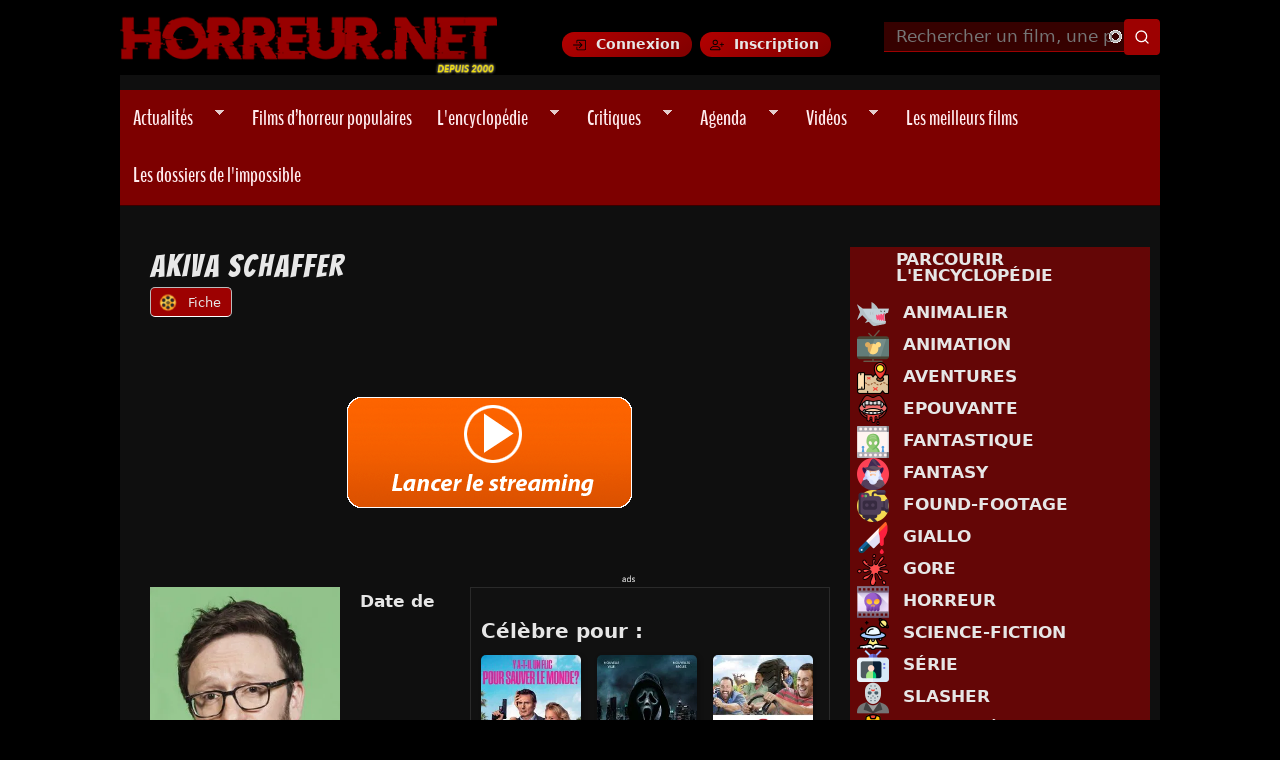

--- FILE ---
content_type: text/html; charset=utf-8
request_url: https://www.horreur.net/personnalite/akiva-schaffer-140004?qt-accueil=0
body_size: 18328
content:
<!doctype html>
<!--[if IEMobile 7]><html class="no-js iem7"  lang="fr" dir="ltr"><![endif]-->
<!--[if (gt IEMobile 7)|!(IEMobile)]><!--><html class="no-js" lang="en"><!--<![endif]-->
<!--[if lt IE 7]><html class="no-js ie6 oldie"  lang="fr" dir="ltr"><![endif]-->
<!--[if (IE 7)&!(IEMobile)]><html class="no-js ie7 oldie"  lang="fr" dir="ltr"><![endif]-->
<!--[if (IE 8)&!(IEMobile)]><html class="no-js ie8 oldie"  lang="fr" dir="ltr"><![endif]-->
<!--[if gt IE 8]><!--><html class="no-js"  lang="fr" dir="ltr"><!--<![endif]-->
<!--[if (gte IE 9)|(gt IEMobile 7)]><!--><html class="no-js"  
  xmlns:og="http://ogp.me/ns#"
  xmlns:content="http://purl.org/rss/1.0/modules/content/"
  xmlns:dc="http://purl.org/dc/terms/"
  xmlns:foaf="http://xmlns.com/foaf/0.1/"
  xmlns:rdfs="http://www.w3.org/2000/01/rdf-schema#"
  xmlns:sioc="http://rdfs.org/sioc/ns#"
  xmlns:sioct="http://rdfs.org/sioc/types#"
  xmlns:skos="http://www.w3.org/2004/02/skos/core#"
  xmlns:xsd="http://www.w3.org/2001/XMLSchema#"
  xmlns:schema="http://schema.org/"><!--<![endif]-->



<head>
<title>Akiva Schaffer | Horreur.net</title>

<meta http-equiv="Content-Type" content="text/html; charset=utf-8" />
<link rel="shortcut icon" href="https://www.horreur.net/sites/default/files/favicon_0.ico" />
<link href="/sites/all/themes/nightmare/apple-touch-icon-57x57.png" rel="apple-touch-icon-precomposed" sizes="57x57" />
<link href="/sites/all/themes/nightmare/apple-touch-icon-72x72.png" rel="apple-touch-icon-precomposed" sizes="72x72" />
<link href="/sites/all/themes/nightmare/apple-touch-icon-114x114.png" rel="apple-touch-icon-precomposed" sizes="114x114" />
<link href="/sites/all/themes/nightmare/apple-touch-icon-144x144.png" rel="apple-touch-icon-precomposed" sizes="144x144" />
<link href="/sites/all/themes/nightmare/apple-touch-icon-180x180.png" rel="apple-touch-icon-precomposed" sizes="180x180" />
<meta name="generator" content="Drupal 7 (https://www.drupal.org)" />
<link rel="canonical" href="https://www.horreur.net/personnalite/akiva-schaffer-140004" />
<link rel="shortlink" href="https://www.horreur.net/node/140004" />
<meta property="og:site_name" content="Horreur.net" />
<meta property="og:type" content="article" />
<meta property="og:title" content="Akiva Schaffer - Sa fiche sur Horreur.net" />
<meta property="og:url" content="https://www.horreur.net/personnalite/akiva-schaffer-140004" />
<meta property="og:updated_time" content="2014-04-21T23:46:43+02:00" />
<meta property="og:image:width" content="130px" />
<meta property="og:image:height" content="190px" />
<meta name="twitter:card" content="summary" />
<meta name="twitter:url" content="https://www.horreur.net/personnalite/akiva-schaffer-140004" />
<meta name="twitter:title" content="Akiva Schaffer" />
<meta property="article:published_time" content="2014-04-21T23:46:43+02:00" />
<meta property="article:modified_time" content="2014-04-21T23:46:43+02:00" />
<meta name="dcterms.title" content="Akiva Schaffer" />
<meta name="dcterms.creator" content="admin" />
<meta name="dcterms.date" content="2014-04-21T23:46+02:00" />
<meta name="dcterms.type" content="Text" />
<meta name="dcterms.format" content="text/html" />
<meta name="dcterms.identifier" content="https://www.horreur.net/personnalite/akiva-schaffer-140004" />


<meta name="viewport" content="width=device-width, initial-scale=1">

<meta http-equiv="X-UA-Compatible" content="IE=edge">
<meta http-equiv="cleartype" content="on">


<link rel="stylesheet" href="https://www.horreur.net/sites/default/files/css/css_xE-rWrJf-fncB6ztZfd2huxqgxu4WO-qwma6Xer30m4.css" />
<link rel="stylesheet" href="https://www.horreur.net/sites/default/files/css/css_y5V-74fl2u3TPnO7Vzl0srF2_LEAmcANj4_-6qPJyxk.css" />
<link rel="stylesheet" href="https://www.horreur.net/sites/default/files/css/css_wK_6OkTymLeGE8EAA_dnsRvCJEpFx6LktC0tHt1BluE.css" media="screen" />
<link rel="stylesheet" href="https://www.horreur.net/sites/default/files/css/css_vfQj5y4dgy-7Nzmrmdw-g4PrVZj1Vt4ZruqU9IqLIHo.css" media="screen" />
<link rel="stylesheet" href="https://www.horreur.net/sites/default/files/css/css_9D8CKA2aJu1eC0uKtAc2iZzimaX4k2e78f1l_xF3tsU.css" />
<link rel="stylesheet" href="https://www.horreur.net/sites/default/files/css/css_rnAKSAdg5N0K1iexxN_VS8ZrUHk__Slwpcux43Db8xw.css" />
<link rel="stylesheet" href="https://www.horreur.net/sites/default/files/css/css_zunKrHRgYdrxSUaxjaTzzPTBPXr3xBMn5XOc-yBoP-c.css" />
<link rel="stylesheet" href="https://www.horreur.net/sites/default/files/css/css_oRPbG2AcixVkOILVbe6kJv7kAgVVyssbBYtRoETmli0.css" />


<!--[if lt IE 9]>
  <script src="https://www.horreur.net/sites/all/themes/mothership/mothership/mothership/js/html5.js"></script>
<![endif]-->



<!-- GA4 (OK) -->
<script async src="https://www.googletagmanager.com/gtag/js?id=G-4R70F9D1W3"></script>
<script>
window.dataLayer = window.dataLayer || [];
function gtag(){dataLayer.push(arguments);}
gtag('js', new Date());
gtag('config', 'G-4R70F9D1W3');
</script>





  <!-- Publicités AC -->
 <script id="aclib" type="text/javascript" src="//acscdn.com/script/aclib.js"></script>






<!-- Google Fonts -->
<link rel="preconnect" href="https://fonts.googleapis.com">
<link rel="preconnect" href="https://fonts.gstatic.com" crossorigin>

<link rel="preload" as="style" href="https://fonts.googleapis.com/css2?family=Bangers&family=Creepster&family=Oswald:wght@200&family=Titillium+Web:wght@200&display=swap">
<link rel="stylesheet" href="https://fonts.googleapis.com/css2?family=Bangers&family=Creepster&family=Oswald:wght@200&family=Titillium+Web:wght@200&display=swap" media="print" onload="this.media='all'">

<!-- FontAwesome -->
<link rel="preload" as="style" href="https://cdnjs.cloudflare.com/ajax/libs/font-awesome/6.5.1/css/all.min.css">
<link rel="stylesheet" href="https://cdnjs.cloudflare.com/ajax/libs/font-awesome/6.5.1/css/all.min.css" media="print" onload="this.media='all'">

<!-- RSS -->
<link rel="alternate" type="application/rss+xml" title="Horreur.net – Actualités" href="https://www.horreur.net/rss-news.xml" />

</head>




<body class="not-front not-logged-in one-sidebar sidebar-second node-type-personnalite personnalite akiva-schaffer-140004" ;" >

	

<a href="#main-content" class="element-invisible element-focusable">Aller au contenu principal</a>
<div class="page"><div class="page-inner"><header id="header"><div class="header-top clearfix"><div class="site-logo"> <a href="/" title="Horreur.net" rel="home"> <img src="https://www.horreur.net/sites/all/themes/nightmare/images/logo.webp" alt="Accueil Horreur.net"> </a></div><div class="login-buttons"> <a href="/user/login" class="btn-login">Connexion</a> <a href="/user/register" class="btn-register">Inscription</a></div><div class="header-search"><div id="block-hn-search-hn-search-header" class="clearfix block block-hn-search "><form class="search-form" id="search-block-form" role="search" method="get" action="/recherche"> <input type="text" id="edit-search-block-form--2" name="search_api_views_fulltext" placeholder="Rechercher un film, une personne..." size="15" maxlength="128" class="form-autocomplete ui-autocomplete-input" autocomplete="off" data-sa-theme="basic-red" /> <input type="hidden" name="type" value="All" /> <input type="submit" class="form-submit my-views-filter-submit" id="edit-submit-recherche-header" value="Rechercher" /></form></div></div></div><div class="header-navigation"><ul id="superfish-1" class="menu sf-menu sf-main-menu sf-navbar sf-style-pomegranate"><li id="menu-1134-1" class="sf-depth-1 menuparent"><a href="/actualites" title="" class="sf-depth-1 menuparent">Actualités</a><ul><li id="menu-14694-1" class="sf-depth-2 sf-no-children"><a href="/rubrique/previews" title="" class="sf-depth-2">Previews</a></li><li id="menu-14695-1" class="sf-depth-2 sf-no-children"><a href="/rubrique/dvd-bluray" title="" class="sf-depth-2">DVD - Bluray</a></li><li id="menu-14697-1" class="sf-depth-2 sf-no-children"><a href="/rubrique/festivals" title="" class="sf-depth-2">Festivals</a></li><li id="menu-14696-1" class="sf-depth-2 sf-no-children"><a href="/rubrique/en-kiosque" title="" class="sf-depth-2">En kiosque</a></li><li id="menu-14698-1" class="sf-depth-2 sf-no-children"><a href="/rubrique/autres" title="" class="sf-depth-2">Autres</a></li></ul></li><li id="menu-33614-1" class="sf-depth-1 sf-no-children"><a href="/films/films-populaires" title="" class="sf-depth-1">Films d’horreur populaires</a></li><li id="menu-1204-1" class="sf-depth-1 menuparent"><a href="/encyclopedie-du-cinema-de-genre" title="" class="sf-depth-1 menuparent">L&#039;encyclopédie</a><ul><li id="menu-14647-1" class="sf-depth-2 sf-no-children"><a href="/encyclopedie-du-cinema-de-genre?field_type_value=film&amp;field_genre_tid=2" title="" class="sf-depth-2">Parcourir la base de données</a></li><li id="menu-14639-1" class="sf-depth-2 sf-no-children"><a href="/genre/horreur" title="" class="sf-depth-2">Horreur</a></li><li id="menu-14640-1" class="sf-depth-2 sf-no-children"><a href="/genre/gore" title="" class="sf-depth-2">Gore</a></li><li id="menu-14642-1" class="sf-depth-2 sf-no-children"><a href="/tags/torture-porn" title="" class="sf-depth-2">Torture-Porn</a></li><li id="menu-14643-1" class="sf-depth-2 sf-no-children"><a href="/genre/found-footage" title="" class="sf-depth-2">Found-Footage</a></li><li id="menu-14641-1" class="sf-depth-2 sf-no-children"><a href="/genre/slasher" title="" class="sf-depth-2">Slashers</a></li><li id="menu-14644-1" class="sf-depth-2 sf-no-children"><a href="/genre/giallo" title="" class="sf-depth-2">Giallo</a></li><li id="menu-14645-1" class="sf-depth-2 sf-no-children"><a href="/genre/science-fiction" title="" class="sf-depth-2">Science-Fiction</a></li><li id="menu-14680-1" class="sf-depth-2 sf-no-children"><a href="/tags/zombie" title="" class="sf-depth-2">Zombies</a></li><li id="menu-18108-1" class="sf-depth-2 sf-no-children"><a href="/films-horreur-sur-netflix" title="" class="sf-depth-2">Films sur Netflix</a></li><li id="menu-25283-1" class="sf-depth-2 sf-no-children"><a href="/films-horreur-sur-shadowz" title="" class="sf-depth-2">Films sur Shadowz</a></li><li id="menu-33613-1" class="sf-depth-2 sf-no-children"><a href="/thematiques" title="" class="sf-depth-2">Les sagas et thématiques</a></li></ul></li><li id="menu-1136-1" class="sf-depth-1 menuparent"><a href="/critiques" title="" class="sf-depth-1 menuparent">Critiques</a><ul><li id="menu-14682-1" class="sf-depth-2 sf-no-children"><a href="/critiques" title="" class="sf-depth-2">Dernières Critiques</a></li><li id="menu-14683-1" class="sf-depth-2 sf-no-children"><a href="/dernieres-critiques-spectateurs" title="" class="sf-depth-2">Dernières critiques des spectateurs</a></li><li id="menu-14821-1" class="sf-depth-2 sf-no-children"><a href="/critiques-par-genre" title="" class="sf-depth-2">Critiques par genre</a></li><li id="menu-14699-1" class="sf-depth-2 sf-no-children"><a href="/toutes-les-critiques" title="" class="sf-depth-2">Voir toutes les critiques</a></li></ul></li><li id="menu-1137-1" class="sf-depth-1 menuparent"><a href="/agenda/prochainement" title="" class="sf-depth-1 menuparent">Agenda</a><ul><li id="menu-30005-1" class="sf-depth-2 sf-no-children"><a href="/agenda/sorties-vod-et-streaming" title="" class="sf-depth-2">En VOD et Streaming</a></li><li id="menu-14634-1" class="sf-depth-2 sf-no-children"><a href="/agenda" title="" class="sf-depth-2">En salles actuellement</a></li><li id="menu-14633-1" class="sf-depth-2 sf-no-children"><a href="/agenda/prochainement" title="" class="sf-depth-2">Prochainement en salles</a></li><li id="menu-14635-1" class="sf-depth-2 sf-no-children"><a href="/agenda/dvd" title="" class="sf-depth-2">Sorties DVD / Blu-Ray</a></li></ul></li><li id="menu-13845-1" class="sf-depth-1 menuparent"><a href="/dernieres-videos" title="" class="sf-depth-1 menuparent">Vidéos</a><ul><li id="menu-14636-1" class="sf-depth-2 sf-no-children"><a href="/videos/bandes-annonces" title="" class="sf-depth-2">Bandes-Annonces</a></li><li id="menu-23131-1" class="sf-depth-2 sf-no-children"><a href="/videos/prochaines-sorties" title="" class="sf-depth-2">Prochaines sorties</a></li><li id="menu-14637-1" class="sf-depth-2 sf-no-children"><a href="/videos/making-of" title="" class="sf-depth-2">Making-of</a></li></ul></li><li id="menu-9889-1" class="sf-depth-1 sf-no-children"><a href="/100-meilleurs-films-horreur" title="" class="sf-depth-1">Les meilleurs films</a></li><li id="menu-30658-1" class="sf-depth-1 sf-no-children"><a href="/dossiers-impossible" title="" class="sf-depth-1"> Les dossiers de l&#039;impossible </a></li></ul></div></header><div role="main" id="main-content" class="main clearfix"><div class="contents clearfix "><h1> Akiva Schaffer</h1> <nav class="tabs clearfix"><h2 class="element-invisible">Onglets principaux</h2><ul class="tabs primary"><li class="tab-view active"><a href="/personnalite/akiva-schaffer-140004" class="active">Fiche<span class="element-invisible">(onglet actif)</span></a></li></ul></nav><div id="block-block-77" class="clearfix block block-block ">
<script src="//pubdirecte.com/script/banniere.php?said=121254"></script>
</div><article class="node node-personnalite" about="/personnalite/akiva-schaffer-140004" typeof="sioc:Item foaf:Document" role="article"> <span property="dc:title" content="Akiva Schaffer" class="rdf-meta element-hidden"></span><span property="sioc:num_replies" content="0" datatype="xsd:integer" class="rdf-meta element-hidden"></span><div class="content"><div class="person-container clearfix"> <aside class="person-right wikipedia-box"><h3 class="celeb-title">Célèbre pour :</h3><div class="celeb-movies-grid"> <a href="/film/y-a-t-il-un-flic-pour-sauver-le-monde-240693" class="celeb-movie-link"><img src="https://image.tmdb.org/t/p/w185/dIOzuzx0CLYpNLx1Yf44cykyYX5.jpg" class="celeb-movie-poster" alt="Y a-t-il un flic pour sauver le monde ?"></a><a href="/film/scream-6-187873" class="celeb-movie-link"><img src="https://image.tmdb.org/t/p/w185/dnO98gmVLXO1QRsFzmgCCZTcSGe.jpg" class="celeb-movie-poster" alt="Scream VI"></a><img src="https://image.tmdb.org/t/p/w185/4sKymPsyVjkMgS5EgIgeQBBYRu4.jpg" class="celeb-movie-poster" alt="Copains pour toujours 2"><img src="https://image.tmdb.org/t/p/w185/lT8fuXNIqQcGEdW1QFUE0Bg59QC.jpg" class="celeb-movie-poster" alt="Popstar : Célèbre à tout prix"><img src="https://image.tmdb.org/t/p/w185/g9f9kT9CXHF1pwMONydEd8Hicwq.jpg" class="celeb-movie-poster" alt="Hot Rod"><img src="https://image.tmdb.org/t/p/w185/nb2hvt3pnX5m3kTPIS8vz0UzL0E.jpg" class="celeb-movie-poster" alt="Nos Pires Voisins"></div> </aside><div class="person-left"> <img src="https://image.tmdb.org/t/p/w300/1Om7CQXHoUr4rrVrsmyutDwWfck.jpg" class="person-photo" alt="Akiva Schaffer"><div class="person-info"><p><strong>Date de naissance :</strong> 01/12/1977</p><p><strong>Lieu de naissance :</strong> Berkeley, California, USA</p><p><strong>Alias :</strong> The Lonely Island</p><p><strong>Biographie :</strong></p><p>Aucune biographie disponible.</p></div></div></div><h2 class="filmography-title">FILMOGRAPHIE</h2><div class="filmo-filter"> <button data-filter="all" class="active">Tous</button> <button data-filter="interprète">Interprète</button> <button data-filter="réalisateur">Réalisateur</button> <button data-filter="scénariste">Scénariste</button> <button data-filter="compositeur">Compositeur</button> <button data-filter="auteur">Auteur</button></div><div class="filmography-grid"><div class="film-entry" data-role="réalisateur scénariste"><div class="film-poster"><a href="/film/y-a-t-il-un-flic-pour-sauver-le-monde-240693"><img typeof="foaf:Image" width="400" height="600" src="https://www.horreur.net/sites/default/files/styles/meilleurs_films/public/upload/y_a-t-il_un_flic_pour_sauver_le_monde.jpg?itok=gyxV6Cyc" alt=" Y A-t-il un Flic Pour Sauver le Monde ?" title=" Y A-t-il un Flic Pour Sauver le Monde ?" /></a></div><div class="film-info"><div class="film-title"><a href="/film/y-a-t-il-un-flic-pour-sauver-le-monde-240693"> Y A-t-il un Flic Pour Sauver le Monde ?</a></div><div class="film-year">(2025)</div><div class="film-roles">Réalisateur, Scénariste</div></div></div><div class="film-entry" data-role="réalisateur"><div class="film-poster"><a href="/film/voisins-du-troisieme-type-16470"><img typeof="foaf:Image" width="400" height="600" src="https://www.horreur.net/sites/default/files/styles/meilleurs_films/public/upload/voisins_du_troisieme_type-dvd.jpg?itok=CO6m7uu-" alt="Voisins du Troisième Type" title="Voisins du Troisième Type" /></a></div><div class="film-info"><div class="film-title"><a href="/film/voisins-du-troisieme-type-16470">Voisins du Troisième Type</a></div><div class="film-year">(2012)</div><div class="film-roles">Réalisateur</div></div></div></div>
<script>
document.addEventListener('DOMContentLoaded', function () {
const buttons = document.querySelectorAll('.filmo-filter button');
const entries = document.querySelectorAll('.film-entry');
function checkFilterResults(filter) {
let hasResults = false;
entries.forEach(entry => {
const roles = entry.getAttribute('data-role') || '';
if (filter === 'all' || roles.includes(filter.toLowerCase())) {
hasResults = true;
}
});
return hasResults;
}
buttons.forEach(button => {
const filter = button.getAttribute('data-filter');
if (!checkFilterResults(filter) && filter !== 'all') {
button.style.display = 'none';
}
button.addEventListener('click', () => {
buttons.forEach(btn => btn.classList.remove('active'));
button.classList.add('active');
entries.forEach(entry => {
const roles = entry.getAttribute('data-role') || '';
if (filter === 'all' || roles.includes(filter.toLowerCase())) {
entry.style.display = '';
} else {
entry.style.display = 'none';
}
});
});
});
});
</script>
</div></article></div><div class="column-second"><div id="block-views-liste-genre-block" class="clearfix block block-views "><h2 class="title">Parcourir l&#039;encyclopédie</h2><div class="view view-liste-genre view-id-liste_genre view-display-id-block view-dom-id-6af3a5f6082843a1f4d448389a7ea12b"><div class="view-content"><div class="block-filtre-acc"><a href="/genre/animalier"><img typeof="foaf:Image" width="32" height="32" src="https://www.horreur.net/sites/default/files/styles/icone/public/shark.png?itok=0qSidGFu" alt="Animaux Tueurs" title="Animaux Tueurs" /></a><a href="/genre/animalier">Animalier</a></div><div class="block-filtre-acc"><a href="/genre/animation"><img typeof="foaf:Image" width="32" height="32" src="https://www.horreur.net/sites/default/files/styles/icone/public/cartoons.png?itok=eps5c8eX" alt="Films et séries d&#039;animation" title="Films et séries d&#039;animation" /></a><a href="/genre/animation">Animation</a></div><div class="block-filtre-acc"><a href="/genre/aventures"><img typeof="foaf:Image" width="32" height="32" src="https://www.horreur.net/sites/default/files/styles/icone/public/location.png?itok=8LhSyGe1" alt="Films d&#039;aventures" title="Films d&#039;aventures" /></a><a href="/genre/aventures">Aventures</a></div><div class="block-filtre-acc"><a href="/genre/epouvante"><img typeof="foaf:Image" width="32" height="32" src="https://www.horreur.net/sites/default/files/styles/icone/public/bloody.png?itok=zNeDm0h-" alt="Films d&#039;épouvante" title="Films d&#039;épouvante" /></a><a href="/genre/epouvante">Epouvante</a></div><div class="block-filtre-acc"><a href="/genre/fantastique"><img typeof="foaf:Image" width="32" height="32" src="https://www.horreur.net/sites/default/files/styles/icone/public/science-fiction.png?itok=Bpp8L5ms" alt="Films fantastiques" title="Films fantastiques" /></a><a href="/genre/fantastique">Fantastique</a></div><div class="block-filtre-acc"><a href="/genre/fantasy"><img typeof="foaf:Image" width="32" height="32" src="https://www.horreur.net/sites/default/files/styles/icone/public/wizard.png?itok=SlhrFKHT" alt="Films de Fantasy" title="Films de Fantasy" /></a><a href="/genre/fantasy">Fantasy</a></div><div class="block-filtre-acc"><a href="/genre/found-footage"><img typeof="foaf:Image" width="32" height="32" src="https://www.horreur.net/sites/default/files/styles/icone/public/camera.png?itok=fqQIg4v2" alt="Le Found-Footage : présentation et liste des films" title="Le Found-Footage : présentation et liste des films" /></a><a href="/genre/found-footage">Found-Footage</a></div><div class="block-filtre-acc"><a href="/genre/giallo"><img typeof="foaf:Image" width="32" height="32" src="https://www.horreur.net/sites/default/files/styles/icone/public/knife.png?itok=pJkyEyFB" alt="Le Giallo : présentation et liste des films" title="Le Giallo : présentation et liste des films" /></a><a href="/genre/giallo">Giallo</a></div><div class="block-filtre-acc"><a href="/genre/gore"><img typeof="foaf:Image" width="32" height="32" src="https://www.horreur.net/sites/default/files/styles/icone/public/splash.png?itok=n5l4d4V-" alt="Films Gore : présentation et liste des films" title="Films Gore : présentation et liste des films" /></a><a href="/genre/gore">Gore</a></div><div class="block-filtre-acc"><a href="/genre/horreur"><img typeof="foaf:Image" width="32" height="32" src="https://www.horreur.net/sites/default/files/styles/icone/public/horror-movie1.png?itok=RxbNKPxs" alt="Films d&#039;horreur : liste des films" title="Films d&#039;horreur : liste des films" /></a><a href="/genre/horreur">Horreur</a></div><div class="block-filtre-acc"><a href="/genre/science-fiction"><img typeof="foaf:Image" width="32" height="32" src="https://www.horreur.net/sites/default/files/styles/icone/public/science-fiction1.png?itok=rgG5v9v1" alt="Films de Science-Fiction : présentation et liste des films" title="Films de Science-Fiction : présentation et liste des films" /></a><a href="/genre/science-fiction">Science-Fiction</a></div><div class="block-filtre-acc"><a href="/genre/serie"><img typeof="foaf:Image" width="32" height="32" src="https://www.horreur.net/sites/default/files/styles/icone/public/tv.png?itok=lU6P6ca0" alt="Séries Télévisées" title="Séries Télévisées" /></a><a href="/genre/serie">Série</a></div><div class="block-filtre-acc"><a href="/genre/slasher"><img typeof="foaf:Image" width="32" height="32" src="https://www.horreur.net/sites/default/files/styles/icone/public/serial-killer.png?itok=hph-m2Kt" alt="Le Slasher : présentation et liste des films" title="Le Slasher : présentation et liste des films" /></a><a href="/genre/slasher">Slasher</a></div><div class="block-filtre-acc"><a href="/genre/super-heros"><img typeof="foaf:Image" width="32" height="32" src="https://www.horreur.net/sites/default/files/styles/icone/public/superhero.png?itok=eYD0gUgP" alt="Films et séries de Super-Héros" title="Films et séries de Super-Héros" /></a><a href="/genre/super-heros">Super-Héros</a></div><div class="block-filtre-acc"><a href="/genre/thriller"><img typeof="foaf:Image" width="32" height="32" src="https://www.horreur.net/sites/default/files/styles/icone/public/movie.png?itok=ArN3QbjK" alt="Thrillers : présentation et liste des films" title="Thrillers : présentation et liste des films" /></a><a href="/genre/thriller">Thriller</a></div></div></div></div><div id="block-views-actualites-block-6" class="clearfix block block-views "><h2 class="title">Dernières Actus</h2><div class="view view-actualites view-id-actualites view-display-id-block_6 view-dom-id-9fe4a0910408d3fcc7cc7ea655e5e248"><div class="view-content"><div class="views-row views-row-1 views-row-odd views-row-first"><div class="views-field views-field-nothing"> <span class="field-content"><div class="image"><figure><div class="field field-name-field-images field-type-image"> <a href="/actualite/bambi-la-vengeance-critique-du-blu-ray-270118"><img typeof="foaf:Image" width="320" height="180" src="https://www.horreur.net/sites/default/files/styles/views_showcase/public/upload/bambivengeance_0.jpg?itok=sY8zlLpJ" alt="Bambi : La Vengeance - critique du Blu-Ray" title="Bambi : La Vengeance - critique du Blu-Ray" /></a></div></figure><span class="rubrique"><a href="/rubrique/dvd-bluray" typeof="skos:Concept" property="rdfs:label skos:prefLabel" datatype="">DVD - Bluray</a> </span><h3><a href="/actualite/bambi-la-vengeance-critique-du-blu-ray-270118">Bambi : La Vengeance - critique du Blu-Ray</a></h3></div></span></div></div><div class="views-row views-row-2 views-row-even"><div class="views-field views-field-nothing"> <span class="field-content"><div class="image"><figure><div class="field field-name-field-images field-type-image"> <a href="/actualite/week-end-de-terreur-critique-du-blu-ray-268173"><img typeof="foaf:Image" width="320" height="180" src="https://www.horreur.net/sites/default/files/styles/views_showcase/public/upload/weekenddeterreur-banniere-800x445.jpg?itok=WZ58gaaI" alt="Week-end de terreur : critique du Blu-Ray" title="Week-end de terreur : critique du Blu-Ray" /></a></div></figure><span class="rubrique"><a href="/rubrique/dvd-bluray" typeof="skos:Concept" property="rdfs:label skos:prefLabel" datatype="">DVD - Bluray</a> </span><h3><a href="/actualite/week-end-de-terreur-critique-du-blu-ray-268173">Week-end de terreur : critique du Blu-Ray</a></h3></div></span></div></div><div class="views-row views-row-3 views-row-odd views-row-last"><div class="views-field views-field-nothing"> <span class="field-content"><div class="image"><figure><div class="field field-name-field-images field-type-image"> <a href="/actualite/anaconda-la-bande-annonce-finale-devoilee-244353"><img typeof="foaf:Image" width="320" height="180" src="https://www.horreur.net/sites/default/files/styles/views_showcase/public/upload/anaconda_news181225.jpg?itok=a-tMArn_" alt="Anaconda : la bande-annonce finale dévoilée" title="Anaconda : la bande-annonce finale dévoilée" /></a></div></figure><span class="rubrique"><a href="/rubrique/previews" typeof="skos:Concept" property="rdfs:label skos:prefLabel" datatype="">Previews</a> </span><h3><a href="/actualite/anaconda-la-bande-annonce-finale-devoilee-244353">Anaconda : la bande-annonce finale dévoilée</a></h3></div></span></div></div></div><div class="view-footer"><div class="more-link"><a href="/actualites">Voir plus d'actus</a></div></div></div></div><div id="block-quicktabs-agenda" class="clearfix block block-quicktabs "><h2 class="title">Agenda</h2><div id="quicktabs-agenda" class="quicktabs-wrapper quicktabs-style-lolo"><ul class="quicktabs-tabs quicktabs-style-lolo"><li class="first"><a href="/personnalite/akiva-schaffer-140004?qt-accueil=0#a-l-affiche-block" id="quicktabs-tab-agenda-0" class="quicktabs-tab quicktabs-tab-view quicktabs-tab-view-a-l-affiche-block active">En salles</a></li><li class="active"><a href="/personnalite/akiva-schaffer-140004?qt-accueil=0#sorties-vod-sorties-vod-bloc" id="quicktabs-tab-agenda-1" class="quicktabs-tab quicktabs-tab-view quicktabs-tab-view-sorties-vod-sorties-vod-bloc active">En streaming</a></li><li><a href="/personnalite/akiva-schaffer-140004?qt-accueil=0#prochainement-block" id="quicktabs-tab-agenda-2" class="quicktabs-tab quicktabs-tab-view quicktabs-tab-view-prochainement-block active">Prochainement</a></li><li class="last"><a href="/personnalite/akiva-schaffer-140004?qt-accueil=0#sorties-dvd-block-1" id="quicktabs-tab-agenda-3" class="quicktabs-tab quicktabs-tab-view quicktabs-tab-view-sorties-dvd-block-1 active">En DVD/Blu-Ray</a></li></ul><div id="quicktabs-container-agenda" class="quicktabs_main quicktabs-style-lolo"><div id="quicktabs-tabpage-agenda-0" class="quicktabs-tabpage quicktabs-hide"><div class="view view-a-l-affiche view-id-a_l_affiche view-display-id-block agenda-css view-dom-id-b485893bd4222dbf678d0719179f9c87"><div class="view-content"><div class="views-row views-row-1 views-row-odd views-row-first"><div><div><a href="/film/les-legendaires-244065"><img typeof="foaf:Image" width="128" height="190" src="https://www.horreur.net/sites/default/files/styles/vertical-petit/public/upload/leslegendaires.jpg?itok=-gtalFal" alt="Les Légendaires" title="Les Légendaires" /></a></div></div></div><div class="views-row views-row-2 views-row-even"><div><div><a href="/film/reconnu-coupable-244192"><img typeof="foaf:Image" width="128" height="190" src="https://www.horreur.net/sites/default/files/styles/vertical-petit/public/upload/reconnu_coupable.jpg?itok=iYHKVwhe" alt="Reconnu coupable" title="Reconnu coupable" /></a></div></div></div><div class="views-row views-row-3 views-row-odd"><div><div><a href="/film/send-help-198566"><img typeof="foaf:Image" width="128" height="190" src="https://www.horreur.net/sites/default/files/styles/vertical-petit/public/upload/sendhelp.jpg?itok=bgD29FYh" alt="Send Help" title="Send Help" /></a></div></div></div><div class="views-row views-row-4 views-row-even"><div><div><a href="/film/primate-257305"><img typeof="foaf:Image" width="128" height="190" src="https://www.horreur.net/sites/default/files/styles/vertical-petit/public/upload/primate.jpg?itok=RlYxJkr6" alt="Primate" title="Primate" /></a></div></div></div><div class="views-row views-row-5 views-row-odd"><div><div><a href="/film/28-ans-plus-tard-le-temple-des-morts-199976"><img typeof="foaf:Image" width="128" height="190" src="https://www.horreur.net/sites/default/files/styles/vertical-petit/public/upload/28ylaterboone_aff.jpg?itok=KhEOdZkl" alt="28 Ans plus tard : Le Temple des Morts" title="28 Ans plus tard : Le Temple des Morts" /></a></div></div></div><div class="views-row views-row-6 views-row-even views-row-last"><div><div><a href="/film/greenland-migration-242368"><img typeof="foaf:Image" width="128" height="190" src="https://www.horreur.net/sites/default/files/styles/vertical-petit/public/upload/greenlandmigrationaff.jpg?itok=OK0IIt4L" alt="Greenland Migration" title="Greenland Migration" /></a></div></div></div></div><div class="more-link"> <a href="/agenda"> Voir plus de films </a></div></div></div><div id="quicktabs-tabpage-agenda-1" class="quicktabs-tabpage "><div class="view view-sorties-vod view-id-sorties_vod view-display-id-sorties_vod_bloc agenda-css view-dom-id-8eaedadb8917a4d352c8b38d74bd1848"><div class="view-content"><div class="views-row views-row-1 views-row-odd views-row-first"><div class="gauche"><div><a href="/film/vampire-zombies-from-space-271056"><img typeof="foaf:Image" width="128" height="190" src="https://www.horreur.net/sites/default/files/styles/vertical-petit/public/upload/vampirezombies.jpg?itok=qqtqzY4g" alt="Vampire Zombies... From Space!" title="Vampire Zombies... From Space!" /></a></div></div><div class="droite"><h3></h3></div><div class="clear"></div></div><div class="views-row views-row-2 views-row-even"><div class="gauche"><div><a href="/serie/wonder-man-271121"><img typeof="foaf:Image" width="128" height="190" src="https://www.horreur.net/sites/default/files/styles/vertical-petit/public/upload/wonderman.jpg?itok=LUzMvfOo" alt="Wonder Man" title="Wonder Man" /></a></div></div><div class="droite"><h3></h3></div><div class="clear"></div></div><div class="views-row views-row-3 views-row-odd"><div class="gauche"><div><a href="/serie/the-beauty-243946"><img typeof="foaf:Image" width="128" height="190" src="https://www.horreur.net/sites/default/files/styles/vertical-petit/public/upload/thebeautyposter.jpg?itok=ibewkFOY" alt="The Beauty" title="The Beauty" /></a></div></div><div class="droite"><h3></h3></div><div class="clear"></div></div><div class="views-row views-row-4 views-row-even"><div class="gauche"><div><a href="/serie/star-trek-starfleet-academy-270927"><img typeof="foaf:Image" width="128" height="190" src="https://www.horreur.net/sites/default/files/styles/vertical-petit/public/upload/starfleet_academy.jpg?itok=O_2P8E_I" alt="Star Trek: Starfleet Academy" title="Star Trek: Starfleet Academy" /></a></div></div><div class="droite"><h3></h3></div><div class="clear"></div></div><div class="views-row views-row-5 views-row-odd"><div class="gauche"><div><a href="/film/horror-in-the-high-desert-4-majesty-200038"><img typeof="foaf:Image" width="128" height="190" src="https://www.horreur.net/sites/default/files/styles/vertical-petit/public/upload/horror_in_the_high_desert_4_majesty.jpg?itok=QMFwccyr" alt="Horror in the High Desert 4: Majesty" title="Horror in the High Desert 4: Majesty" /></a></div></div><div class="droite"><h3></h3></div><div class="clear"></div></div><div class="views-row views-row-6 views-row-even views-row-last"><div class="gauche"><div><a href="/film/satan-wants-you-196153"><img typeof="foaf:Image" width="128" height="190" src="https://www.horreur.net/sites/default/files/styles/vertical-petit/public/upload/satan_wants_you.jpg?itok=fQpS1xGL" alt="Satan Wants You" title="Satan Wants You" /></a></div></div><div class="droite"><h3></h3></div><div class="clear"></div></div></div><div class="more-link"> <a href="/agenda/sorties-vod-et-streaming"> Voir plus de films </a></div></div></div><div id="quicktabs-tabpage-agenda-2" class="quicktabs-tabpage quicktabs-hide"><div class="view view-prochainement view-id-prochainement view-display-id-block agenda-css view-dom-id-15aabcaffab5cb5d9598366f124809c4"><div class="view-content"><div class="views-row views-row-1 views-row-odd views-row-first"><div><div><a href="/film/retour-a-silent-hill-193564"><img typeof="foaf:Image" width="128" height="190" src="https://www.horreur.net/sites/default/files/styles/vertical-petit/public/upload/retoursilenthill_affr.jpg?itok=ddk9obQb" alt="Retour à Silent Hill" title="Retour à Silent Hill" /></a></div></div></div><div class="views-row views-row-2 views-row-even"><div><div><a href="/film/hurlevent-241450"><img typeof="foaf:Image" width="128" height="190" src="https://www.horreur.net/sites/default/files/styles/vertical-petit/public/upload/hurlevent_0.jpg?itok=dcqMcrN0" alt="Hurlevent" title="Hurlevent" /></a></div></div></div><div class="views-row views-row-3 views-row-odd"><div><div><a href="/film/scream-7-197260"><img typeof="foaf:Image" width="128" height="190" src="https://www.horreur.net/sites/default/files/styles/vertical-petit/public/upload/scream7_affus_0.jpeg?itok=di91kyWY" alt="Scream 7" title="Scream 7" /></a></div></div></div><div class="views-row views-row-4 views-row-even"><div><div><a href="/film/the-exorcist-deceiver-195855"><img typeof="foaf:Image" width="128" height="190" src="https://www.horreur.net/sites/default/files/styles/vertical-petit/public/upload/defaut_1_8.jpg?itok=NlzjjXda" alt="The Exorcist: Deceiver" title="The Exorcist: Deceiver" /></a></div></div></div><div class="views-row views-row-5 views-row-odd"><div><div><a href="/film/projet-derniere-chance-237499"><img typeof="foaf:Image" width="128" height="190" src="https://www.horreur.net/sites/default/files/styles/vertical-petit/public/upload/project_hail_mary_poster.jpg?itok=vYSDjsFU" alt="Projet Dernière Chance" title="Projet Dernière Chance" /></a></div></div></div><div class="views-row views-row-6 views-row-even views-row-last"><div><div><a href="/film/le-sifflet-240350"><img typeof="foaf:Image" width="128" height="190" src="https://www.horreur.net/sites/default/files/styles/vertical-petit/public/upload/whistle.jpg?itok=iRtKNtg9" alt="Le Sifflet" title="Le Sifflet" /></a></div></div></div></div><div class="more-link"> <a href="/agenda/prochainement"> Voir plus de films </a></div></div></div><div id="quicktabs-tabpage-agenda-3" class="quicktabs-tabpage quicktabs-hide"><div class="view view-sorties-dvd view-id-sorties_dvd view-display-id-block_1 agenda-css view-dom-id-354e5e37f416a3eeddb9e01f8e16f939"><div class="view-content"><div class="views-row views-row-1 views-row-odd views-row-first views-row-last"><div><div><a href="/film/28-ans-plus-tard-199899"><img typeof="foaf:Image" width="128" height="190" src="https://www.horreur.net/sites/default/files/styles/vertical-petit/public/upload/28ansplustard_bduhd.jpg?itok=vn_bkDqH" alt="28 Ans Plus Tard [4K Ultra HD Boîtier SteelBook limité] " title="28 Ans Plus Tard [4K Ultra HD Boîtier SteelBook limité] " /></a></div></div></div></div></div></div></div></div></div><div id="block-block-20" class="clearfix block block-block "><div>
<script type="text/javascript">
aclib.runBanner({
zoneId: '8714350',
});
</script>
</div></div><div id="block-views-derniers-commentaires-block" class="clearfix block block-views "><h2 class="title">Dernières critiques spectateurs</h2><div class="view view-derniers-commentaires view-id-derniers_commentaires view-display-id-block view-dom-id-4ec5c2c31f8062d8ffadb5ecd7b44fa0"><div class="view-content"><div class="views-row views-row-1 views-row-odd views-row-first"><div> <a href="/comment/64077#comment-64077"><div><span class="titre">Un divertissement sympathique </span> <span class="auteur">par Hades</span></div><div class="about">> Reeker</div></a></div></div><div class="views-row views-row-2 views-row-even"><div> <a href="/comment/64076#comment-64076"><div><span class="titre">Film audacieux mais...</span> <span class="auteur">par Hades</span></div><div class="about">> Until Dawn: La Mort sans Fin</div></a></div></div><div class="views-row views-row-3 views-row-odd"><div> <a href="/comment/64075#comment-64075"><div><span class="titre">Film plus que correcte </span> <span class="auteur">par Hades</span></div><div class="about">> Toolbox Murders</div></a></div></div><div class="views-row views-row-4 views-row-even"><div> <a href="/comment/64074#comment-64074"><div><span class="titre">Film audacieux mais...</span> <span class="auteur">par Hades</span></div><div class="about">> Le Cirque des Vampires</div></a></div></div><div class="views-row views-row-5 views-row-odd"><div> <a href="/comment/64073#comment-64073"><div><span class="titre">Un prequel intéressant mais...</span> <span class="auteur">par Hades</span></div><div class="about">> Cold Prey 3</div></a></div></div><div class="views-row views-row-6 views-row-even"><div> <a href="/comment/64072#comment-64072"><div><span class="titre">Chef-d&#039;oeuvre </span> <span class="auteur">par Hades</span></div><div class="about">> Parasite</div></a></div></div><div class="views-row views-row-7 views-row-odd"><div> <a href="/comment/64071#comment-64071"><div><span class="titre">Film de qualité </span> <span class="auteur">par Hades</span></div><div class="about">> Les Sévices de Dracula</div></a></div></div><div class="views-row views-row-8 views-row-even"><div> <a href="/comment/64070#comment-64070"><div><span class="titre">Into the wolf</span> <span class="auteur">par Fab-4</span></div><div class="about">> Wolf Man</div></a></div></div><div class="views-row views-row-9 views-row-odd"><div> <a href="/comment/64069#comment-64069"><div><span class="titre">Un prequel particulier...</span> <span class="auteur">par Hades</span></div><div class="about">> Ginger Snaps : Aux origines...</div></a></div></div><div class="views-row views-row-10 views-row-even views-row-last"><div> <a href="/comment/64068#comment-64068"><div><span class="titre">Un classique de qualité </span> <span class="auteur">par Hades</span></div><div class="about">> Dracula</div></a></div></div></div><div class="view-footer"><div class="more-link"> <a href="/dernieres-critiques-spectateurs"> Voir plus de commentaires </a></div></div></div></div></div><div class="clearfix"></div><div id="content_wide_bottom"><div id="block-quicktabs-accueil" class="clearfix block block-quicktabs clearfix "><div id="quicktabs-accueil" class="quicktabs-wrapper quicktabs-style-lolo"><ul class="quicktabs-tabs quicktabs-style-lolo"><li class="active first"><a href="/personnalite/akiva-schaffer-140004#sorties-vod-block-1" id="quicktabs-tab-accueil-0" class="quicktabs-tab quicktabs-tab-view quicktabs-tab-view-sorties-vod-block-1 active">Dernières sorties Streaming</a></li><li><a href="/personnalite/akiva-schaffer-140004#derniers-ajouts-database-block-center" id="quicktabs-tab-accueil-1" class="quicktabs-tab quicktabs-tab-view quicktabs-tab-view-derniers-ajouts-database-block-center active">Derniers ajouts</a></li><li><a href="/personnalite/akiva-schaffer-140004#derniers-ajouts-database-block-2" id="quicktabs-tab-accueil-2" class="quicktabs-tab quicktabs-tab-view quicktabs-tab-view-derniers-ajouts-database-block-2 active">Prochainement</a></li><li class="last"><a href="/personnalite/akiva-schaffer-140004#derniers-ajouts-database-block-3" id="quicktabs-tab-accueil-3" class="quicktabs-tab quicktabs-tab-view quicktabs-tab-view-derniers-ajouts-database-block-3 active">Les meilleurs films</a></li></ul><div id="quicktabs-container-accueil" class="quicktabs_main quicktabs-style-lolo"><div id="quicktabs-tabpage-accueil-0" class="quicktabs-tabpage "><div class="view view-sorties-vod view-id-sorties_vod view-display-id-block_1 view-dom-id-46159c3f69def628caf90e3ee82714da"><div class="view-content"><div class="owl-carousel-block_1194"><div class="item-0 item-odd"> <a href="/film/vampire-zombies-from-space-271056"><img typeof="foaf:Image" width="400" height="600" src="https://www.horreur.net/sites/default/files/styles/meilleurs_films/public/upload/vampirezombies.jpg?itok=ODgjnF93" alt="Vampire Zombies... From Space!" title="Vampire Zombies... From Space!" /></a> <a href="/film/vampire-zombies-from-space-271056">Vampire Zombies... From Space!</a> <time property="dc:date" datatype="xsd:dateTime" content="2026-01-30T00:00:00+01:00" datetime="2026-01-30T00:00:00+01:00">30 Janvier 2026</time></div><div class="item-1 item-even"> <a href="/serie/wonder-man-271121"><img typeof="foaf:Image" width="400" height="600" src="https://www.horreur.net/sites/default/files/styles/meilleurs_films/public/upload/wonderman.jpg?itok=p30OERxb" alt="Wonder Man" title="Wonder Man" /></a> <a href="/serie/wonder-man-271121">Wonder Man</a> <time property="dc:date" datatype="xsd:dateTime" content="2026-01-28T00:00:00+01:00" datetime="2026-01-28T00:00:00+01:00">28 Janvier 2026</time></div><div class="item-2 item-odd"> <a href="/serie/the-beauty-243946"><img typeof="foaf:Image" width="400" height="600" src="https://www.horreur.net/sites/default/files/styles/meilleurs_films/public/upload/thebeautyposter.jpg?itok=gO01L4xH" alt="The Beauty" title="The Beauty" /></a> <a href="/serie/the-beauty-243946">The Beauty</a> <time property="dc:date" datatype="xsd:dateTime" content="2026-01-21T00:00:00+01:00" datetime="2026-01-21T00:00:00+01:00">21 Janvier 2026</time></div><div class="item-3 item-even"> <a href="/serie/star-trek-starfleet-academy-270927"><img typeof="foaf:Image" width="400" height="600" src="https://www.horreur.net/sites/default/files/styles/meilleurs_films/public/upload/starfleet_academy.jpg?itok=td388bLz" alt="Star Trek: Starfleet Academy" title="Star Trek: Starfleet Academy" /></a> <a href="/serie/star-trek-starfleet-academy-270927">Star Trek: Starfleet Academy</a> <time property="dc:date" datatype="xsd:dateTime" content="2026-01-19T00:00:00+01:00" datetime="2026-01-19T00:00:00+01:00">19 Janvier 2026</time></div><div class="item-4 item-odd"> <a href="/film/horror-in-the-high-desert-4-majesty-200038"><img typeof="foaf:Image" width="400" height="600" src="https://www.horreur.net/sites/default/files/styles/meilleurs_films/public/upload/horror_in_the_high_desert_4_majesty.jpg?itok=Vd9-0gQY" alt="Horror in the High Desert 4: Majesty" title="Horror in the High Desert 4: Majesty" /></a> <a href="/film/horror-in-the-high-desert-4-majesty-200038">Horror in the High Desert 4: Majesty</a> <time property="dc:date" datatype="xsd:dateTime" content="2026-01-16T00:00:00+01:00" datetime="2026-01-16T00:00:00+01:00">16 Janvier 2026</time></div></div></div><div class="view-footer"><div class="more-link"><a href="/agenda/sorties-vod-et-streaming">Voir toutes les sorties</a></div></div></div></div><div id="quicktabs-tabpage-accueil-1" class="quicktabs-tabpage quicktabs-hide"><div class="view view-derniers-ajouts-database view-id-derniers_ajouts_database view-display-id-block_center clearfix view-dom-id-cd01f67aa55080f887fdb5de808b6365"><div class="view-content"><div class="owl-carousel-block_center3"><div class="item-0 item-odd"><div> <a href="/film/mudborn-271178"><img typeof="foaf:Image" width="400" height="600" src="https://www.horreur.net/sites/default/files/styles/meilleurs_films/public/upload/mudborn.jpg?itok=dcDEP9GK" alt="Mudborn" title="Mudborn" /></a></div> <a href="/film/mudborn-271178">Mudborn</a></div><div class="item-1 item-even"><div> <a href="/film/ils-sont-fous-ces-sorciers-271172"><img typeof="foaf:Image" width="400" height="600" src="https://www.horreur.net/sites/default/files/styles/meilleurs_films/public/upload/ils_sont_fous_ces_sorciers.jpg?itok=hjAulFue" alt="Ils sont fous ces sorciers" title="Ils sont fous ces sorciers" /></a></div> <a href="/film/ils-sont-fous-ces-sorciers-271172">Ils sont fous ces sorciers</a></div><div class="item-2 item-odd"><div> <a href="/film/spider-man-brand-new-day-271158"><img typeof="foaf:Image" width="400" height="600" src="https://www.horreur.net/sites/default/files/styles/meilleurs_films/public/upload/spiderybreandnew.jpg?itok=eFvHWHgj" alt="Spider-Man: Brand New Day" title="Spider-Man: Brand New Day" /></a></div> <a href="/film/spider-man-brand-new-day-271158">Spider-Man: Brand New Day</a></div><div class="item-3 item-even"><div> <a href="/film/insidious-the-bleeding-world-271143"><img typeof="foaf:Image" width="400" height="600" src="https://www.horreur.net/sites/default/files/styles/meilleurs_films/public/upload/insidious-the-bleeding-world.jpg?itok=TLtLY_Ma" alt="Insidious: The Bleeding World" title="Insidious: The Bleeding World" /></a></div> <a href="/film/insidious-the-bleeding-world-271143">Insidious: The Bleeding World</a></div><div class="item-4 item-odd"><div> <a href="/film/l-odyssee-271122"><img typeof="foaf:Image" width="400" height="600" src="https://www.horreur.net/sites/default/files/styles/meilleurs_films/public/upload/odysseeaffiche.jpg?itok=KLuxu_AC" alt="L&#039;Odyssée" title="L&#039;Odyssée" /></a></div> <a href="/film/l-odyssee-271122">L&#039;Odyssée</a></div><div class="item-5 item-even"><div> <a href="/serie/wonder-man-271121"><img typeof="foaf:Image" width="400" height="600" src="https://www.horreur.net/sites/default/files/styles/meilleurs_films/public/upload/wonderman.jpg?itok=p30OERxb" alt="Wonder Man" title="Wonder Man" /></a></div> <a href="/serie/wonder-man-271121">Wonder Man</a></div><div class="item-6 item-odd"><div> <a href="/film/where-is-amy-pressman-271112"><img typeof="foaf:Image" width="400" height="600" src="https://www.horreur.net/sites/default/files/styles/meilleurs_films/public/upload/whereispressman.jpg?itok=85nNyKF9" alt="Where Is Amy Pressman" title="Where Is Amy Pressman" /></a></div> <a href="/film/where-is-amy-pressman-271112">Where Is Amy Pressman</a></div><div class="item-7 item-even"><div> <a href="/film/the-control-271080"><img typeof="foaf:Image" width="400" height="600" src="https://www.horreur.net/sites/default/files/styles/meilleurs_films/public/upload/thecontrol.jpg?itok=XedMQ60G" alt="The Control" title="The Control" /></a></div> <a href="/film/the-control-271080">The Control</a></div><div class="item-8 item-odd"><div> <a href="/film/glasshouse-265285"><img typeof="foaf:Image" width="400" height="600" src="https://www.horreur.net/sites/default/files/styles/meilleurs_films/public/upload/glasshouse_0.jpg?itok=eT9NOzwe" alt="Glasshouse" title="Glasshouse" /></a></div> <a href="/film/glasshouse-265285">Glasshouse</a></div><div class="item-9 item-even"><div> <a href="/film/vampire-zombies-from-space-271056"><img typeof="foaf:Image" width="400" height="600" src="https://www.horreur.net/sites/default/files/styles/meilleurs_films/public/upload/vampirezombies.jpg?itok=ODgjnF93" alt="Vampire Zombies... From Space!" title="Vampire Zombies... From Space!" /></a></div> <a href="/film/vampire-zombies-from-space-271056">Vampire Zombies... From Space!</a></div><div class="item-10 item-odd"><div> <a href="/film/the-horror-show-271044"><img typeof="foaf:Image" width="400" height="600" src="https://www.horreur.net/sites/default/files/styles/meilleurs_films/public/upload/275442-the-horror-show-0-230-0-345-crop.jpg?itok=2NlX3y4V" alt="The Horror Show" title="The Horror Show" /></a></div> <a href="/film/the-horror-show-271044">The Horror Show</a></div><div class="item-11 item-even"><div> <a href="/film/miracle-valley-271022"><img typeof="foaf:Image" width="400" height="600" src="https://www.horreur.net/sites/default/files/styles/meilleurs_films/public/upload/miraclevalley.jpg?itok=tp1r26Ib" alt="Miracle Valley" title="Miracle Valley" /></a></div> <a href="/film/miracle-valley-271022">Miracle Valley</a></div><div class="item-12 item-odd"><div> <a href="/film/infrared-257363"><img typeof="foaf:Image" width="400" height="600" src="https://www.horreur.net/sites/default/files/styles/meilleurs_films/public/upload/infraredrobert_livings.jpg?itok=QvMNMRTe" alt="Infrared" title="Infrared" /></a></div> <a href="/film/infrared-257363">Infrared</a></div><div class="item-13 item-even"><div> <a href="/film/the-christmas-tapes-257358"><img typeof="foaf:Image" width="400" height="600" src="https://www.horreur.net/sites/default/files/styles/meilleurs_films/public/upload/919335-the-christmas-tapes-0-230-0-345-crop.jpg?itok=snlLxfbw" alt="The Christmas Tapes" title="The Christmas Tapes" /></a></div> <a href="/film/the-christmas-tapes-257358">The Christmas Tapes</a></div><div class="item-14 item-odd"><div> <a href="/film/gemini-244435"><img typeof="foaf:Image" width="400" height="600" src="https://www.horreur.net/sites/default/files/styles/meilleurs_films/public/upload/geminiposter.jpg?itok=PsTbvvAk" alt="Gemini" title="Gemini" /></a></div> <a href="/film/gemini-244435">Gemini</a></div></div></div><div class="view-footer"><div class="more-link"><a href="/encyclopedie-du-cinema-de-genre?sort_by=created&amp;sort_order=DESC">Voir les derniers ajouts</a></div><div class="more-link"><a href="/encyclopedie-du-cinema-de-genre">Voir plus de films</a></div></div></div></div><div id="quicktabs-tabpage-accueil-2" class="quicktabs-tabpage quicktabs-hide"><div class="view view-derniers-ajouts-database view-id-derniers_ajouts_database view-display-id-block_2 clearfix view-dom-id-900ab48830fa4ecca7ee395fee828225"><div class="view-content"><div class="owl-carousel-block_23"><div class="item-0 item-odd"><div> <a href="/film/retour-a-silent-hill-193564"><img typeof="foaf:Image" width="400" height="600" src="https://www.horreur.net/sites/default/files/styles/meilleurs_films/public/upload/retoursilenthill_affr.jpg?itok=vYy0J2Gw" alt="Retour à Silent Hill" title="Retour à Silent Hill" /></a></div> <a href="/film/retour-a-silent-hill-193564">Retour à Silent Hill</a> <time property="dc:date" datatype="xsd:dateTime" content="2026-02-04T00:00:00+01:00" datetime="2026-02-04T00:00:00+01:00">4 Février 2026</time></div><div class="item-1 item-even"><div> <a href="/film/hurlevent-241450"><img typeof="foaf:Image" width="400" height="600" src="https://www.horreur.net/sites/default/files/styles/meilleurs_films/public/upload/hurlevent_0.jpg?itok=xKp04Wxy" alt="Hurlevent" title="Hurlevent" /></a></div> <a href="/film/hurlevent-241450">Hurlevent</a> <time property="dc:date" datatype="xsd:dateTime" content="2026-02-11T00:00:00+01:00" datetime="2026-02-11T00:00:00+01:00">11 Février 2026</time></div><div class="item-2 item-odd"><div> <a href="/film/scream-7-197260"><img typeof="foaf:Image" width="400" height="600" src="https://www.horreur.net/sites/default/files/styles/meilleurs_films/public/upload/scream7_affus_0.jpeg?itok=U2RcPQbY" alt="Scream 7" title="Scream 7" /></a></div> <a href="/film/scream-7-197260">Scream 7</a> <time property="dc:date" datatype="xsd:dateTime" content="2026-02-25T00:00:00+01:00" datetime="2026-02-25T00:00:00+01:00">25 Février 2026</time></div><div class="item-3 item-even"><div> <a href="/film/the-exorcist-deceiver-195855"><img typeof="foaf:Image" width="400" height="600" src="https://www.horreur.net/sites/default/files/styles/meilleurs_films/public/upload/defaut_1_8.jpg?itok=BbXjhWMV" alt="The Exorcist: Deceiver" title="The Exorcist: Deceiver" /></a></div> <a href="/film/the-exorcist-deceiver-195855">The Exorcist: Deceiver</a> <time property="dc:date" datatype="xsd:dateTime" content="2026-03-01T00:00:00+01:00" datetime="2026-03-01T00:00:00+01:00">1 Mars 2026</time></div><div class="item-4 item-odd"><div> <a href="/film/le-sifflet-240350"><img typeof="foaf:Image" width="400" height="600" src="https://www.horreur.net/sites/default/files/styles/meilleurs_films/public/upload/whistle.jpg?itok=-jKQk-M9" alt="Le Sifflet" title="Le Sifflet" /></a></div> <a href="/film/le-sifflet-240350">Le Sifflet</a> <time property="dc:date" datatype="xsd:dateTime" content="2026-03-18T00:00:00+01:00" datetime="2026-03-18T00:00:00+01:00">18 Mars 2026</time></div><div class="item-5 item-even"><div> <a href="/film/projet-derniere-chance-237499"><img typeof="foaf:Image" width="400" height="600" src="https://www.horreur.net/sites/default/files/styles/meilleurs_films/public/upload/project_hail_mary_poster.jpg?itok=GUPvEEU2" alt="Projet Dernière Chance" title="Projet Dernière Chance" /></a></div> <a href="/film/projet-derniere-chance-237499">Projet Dernière Chance</a> <time property="dc:date" datatype="xsd:dateTime" content="2026-03-18T00:00:00+01:00" datetime="2026-03-18T00:00:00+01:00">18 Mars 2026</time></div><div class="item-6 item-odd"><div> <a href="/film/they-will-kill-you-257159"><img typeof="foaf:Image" width="400" height="600" src="https://www.horreur.net/sites/default/files/styles/meilleurs_films/public/upload/theywillkillyou.jpg?itok=W4fWa7OT" alt="They Will Kill You" title="They Will Kill You" /></a></div> <a href="/film/they-will-kill-you-257159">They Will Kill You</a> <time property="dc:date" datatype="xsd:dateTime" content="2026-03-25T00:00:00+01:00" datetime="2026-03-25T00:00:00+01:00">25 Mars 2026</time></div><div class="item-7 item-even"><div> <a href="/film/wedding-nightmare-deuxieme-partie-230615"><img typeof="foaf:Image" width="400" height="600" src="https://www.horreur.net/sites/default/files/styles/meilleurs_films/public/upload/wedding_nightmare_2.jpg?itok=k39ewiWi" alt="Wedding Nightmare : deuxième partie" title="Wedding Nightmare : deuxième partie" /></a></div> <a href="/film/wedding-nightmare-deuxieme-partie-230615">Wedding Nightmare : deuxième partie</a> <time property="dc:date" datatype="xsd:dateTime" content="2026-04-08T00:00:00+02:00" datetime="2026-04-08T00:00:00+02:00">8 Avril 2026</time></div><div class="item-8 item-odd"><div> <a href="/film/le-reveil-de-la-momie-229545"><img typeof="foaf:Image" width="400" height="600" src="https://www.horreur.net/sites/default/files/styles/meilleurs_films/public/upload/reveilmomie.jpg?itok=t7RFXexn" alt="Le Réveil de la Momie" title="Le Réveil de la Momie" /></a></div> <a href="/film/le-reveil-de-la-momie-229545">Le Réveil de la Momie</a> <time property="dc:date" datatype="xsd:dateTime" content="2026-04-15T00:00:00+02:00" datetime="2026-04-15T00:00:00+02:00">15 Avril 2026</time></div><div class="item-9 item-even"><div> <a href="/film/mortal-kombat-2-232129"><img typeof="foaf:Image" width="400" height="600" src="https://www.horreur.net/sites/default/files/styles/meilleurs_films/public/upload/mortal-kombat-2-poster.jpg?itok=vRnZlRXR" alt="Mortal Kombat 2" title="Mortal Kombat 2" /></a></div> <a href="/film/mortal-kombat-2-232129">Mortal Kombat 2</a> <time property="dc:date" datatype="xsd:dateTime" content="2026-05-13T00:00:00+02:00" datetime="2026-05-13T00:00:00+02:00">13 Mai 2026</time></div><div class="item-10 item-odd"><div> <a href="/film/supergirl-237515"><img typeof="foaf:Image" width="400" height="600" src="https://www.horreur.net/sites/default/files/styles/meilleurs_films/public/upload/official-teaser-poster-for-supergirl.jpg?itok=_50op-mj" alt="Supergirl" title="Supergirl" /></a></div> <a href="/film/supergirl-237515">Supergirl</a> <time property="dc:date" datatype="xsd:dateTime" content="2026-06-24T00:00:00+02:00" datetime="2026-06-24T00:00:00+02:00">24 Juin 2026</time></div><div class="item-11 item-even"><div> <a href="/film/l-odyssee-271122"><img typeof="foaf:Image" width="400" height="600" src="https://www.horreur.net/sites/default/files/styles/meilleurs_films/public/upload/odysseeaffiche.jpg?itok=KLuxu_AC" alt="L&#039;Odyssée" title="L&#039;Odyssée" /></a></div> <a href="/film/l-odyssee-271122">L&#039;Odyssée</a> <time property="dc:date" datatype="xsd:dateTime" content="2026-07-15T00:00:00+02:00" datetime="2026-07-15T00:00:00+02:00">15 Juillet 2026</time></div><div class="item-12 item-odd"><div> <a href="/film/evil-dead-burn-244669"><img typeof="foaf:Image" width="400" height="600" src="https://www.horreur.net/sites/default/files/styles/meilleurs_films/public/upload/evil_dead_burn.jpg?itok=GuxK9tx0" alt="Evil Dead: Burn" title="Evil Dead: Burn" /></a></div> <a href="/film/evil-dead-burn-244669">Evil Dead: Burn</a> <time property="dc:date" datatype="xsd:dateTime" content="2026-07-22T00:00:00+02:00" datetime="2026-07-22T00:00:00+02:00">22 Juillet 2026</time></div><div class="item-13 item-even"><div> <a href="/film/insidious-6-197628"><img typeof="foaf:Image" width="400" height="600" src="https://www.horreur.net/sites/default/files/styles/meilleurs_films/public/upload/441172816_868624171974811_6847745616642743257_n.jpg?itok=VFGzeT8-" alt="Insidious 6" title="Insidious 6" /></a></div> <a href="/film/insidious-6-197628">Insidious 6</a> <time property="dc:date" datatype="xsd:dateTime" content="2026-08-19T00:00:00+02:00" datetime="2026-08-19T00:00:00+02:00">19 Août 2026</time></div></div></div><div class="view-footer"><div class="more-link"><a href="https://www.horreur.net/agenda/prochainement">Voir tous les films à venir</a></div></div></div></div><div id="quicktabs-tabpage-accueil-3" class="quicktabs-tabpage quicktabs-hide"><div class="view view-derniers-ajouts-database view-id-derniers_ajouts_database view-display-id-block_3 clearfix view-dom-id-bbdb18789fab081d5d5587320ddffc78"><div class="view-content"><div class="owl-carousel-block_33"><div class="item-0 item-odd"><div> <a href="/film/le-magicien-d-oz-2422"><img typeof="foaf:Image" width="400" height="600" src="https://www.horreur.net/sites/default/files/styles/meilleurs_films/public/upload/magiciendoz.jpg?itok=32juF3Y6" alt="Le Magicien d&#039;Oz" title="Le Magicien d&#039;Oz" /></a></div> <a href="/film/le-magicien-d-oz-2422">Le Magicien d&#039;Oz</a></div><div class="item-1 item-even"><div> <a href="/film/edward-aux-mains-d-argent-2217"><img typeof="foaf:Image" width="400" height="600" src="https://www.horreur.net/sites/default/files/styles/meilleurs_films/public/upload/edwardscissorhands.jpg?itok=xEWPlLdj" alt="Edward aux mains d&#039;argent" title="Edward aux mains d&#039;argent" /></a></div> <a href="/film/edward-aux-mains-d-argent-2217">Edward aux mains d&#039;argent</a></div><div class="item-2 item-odd"><div> <a href="/film/la-belle-et-la-bete-3699"><img typeof="foaf:Image" width="400" height="600" src="https://www.horreur.net/sites/default/files/styles/meilleurs_films/public/upload/labelleetlabete.jpg?itok=lqm0162O" alt="La Belle et la bête" title="La Belle et la bête" /></a></div> <a href="/film/la-belle-et-la-bete-3699">La Belle et la bête</a></div><div class="item-3 item-even"><div> <a href="/film/freaks-la-monstrueuse-parade-2604"><img typeof="foaf:Image" width="400" height="600" src="https://www.horreur.net/sites/default/files/styles/meilleurs_films/public/upload/freaksaff.jpg?itok=MENYvOzk" alt="Freaks: la Monstrueuse Parade" title="Freaks: la Monstrueuse Parade" /></a></div> <a href="/film/freaks-la-monstrueuse-parade-2604">Freaks: la Monstrueuse Parade</a></div><div class="item-4 item-odd"><div> <a href="/film/dark-crystal-2741"><img typeof="foaf:Image" width="400" height="600" src="https://www.horreur.net/sites/default/files/styles/meilleurs_films/public/upload/darkcrystalaff.jpg?itok=fhJKJ_VH" alt="Dark Crystal" title="Dark Crystal" /></a></div> <a href="/film/dark-crystal-2741">Dark Crystal</a></div><div class="item-5 item-even"><div> <a href="/film/braindead-1855"><img typeof="foaf:Image" width="400" height="600" src="https://www.horreur.net/sites/default/files/styles/meilleurs_films/public/upload/braindead.jpg?itok=rVW7Ks_z" alt="Braindead" title="Braindead" /></a></div> <a href="/film/braindead-1855">Braindead</a></div><div class="item-6 item-odd"><div> <a href="/film/la-ligne-verte-3990"><img typeof="foaf:Image" width="400" height="600" src="https://www.horreur.net/sites/default/files/styles/meilleurs_films/public/upload/ligneverteafffr.jpg?itok=O9hseGsR" alt="La Ligne verte" title="La Ligne verte" /></a></div> <a href="/film/la-ligne-verte-3990">La Ligne verte</a></div><div class="item-7 item-even"><div> <a href="/film/alien-le-huitieme-passager-1962"><img typeof="foaf:Image" width="400" height="600" src="https://www.horreur.net/sites/default/files/styles/meilleurs_films/public/upload/alien01aff.jpg?itok=p_GseQ14" alt="Alien: le huitième passager" title="Alien: le huitième passager" /></a></div> <a href="/film/alien-le-huitieme-passager-1962">Alien: le huitième passager</a></div><div class="item-8 item-odd"><div> <a href="/film/l-invasion-des-profanateurs-2044"><img typeof="foaf:Image" width="400" height="600" src="https://www.horreur.net/sites/default/files/styles/meilleurs_films/public/upload/invasionprofanaff.jpg?itok=irrDevSe" alt="L&#039;Invasion des profanateurs" title="L&#039;Invasion des profanateurs" /></a></div> <a href="/film/l-invasion-des-profanateurs-2044">L&#039;Invasion des profanateurs</a></div><div class="item-9 item-even"><div> <a href="/film/retour-vers-le-futur-2-3248"><img typeof="foaf:Image" width="400" height="600" src="https://www.horreur.net/sites/default/files/styles/meilleurs_films/public/upload/retour_vers_le_futur_2.jpg?itok=l8uKxqGu" alt="Retour vers le Futur 2" title="Retour vers le Futur 2" /></a></div> <a href="/film/retour-vers-le-futur-2-3248">Retour vers le Futur 2</a></div><div class="item-10 item-odd"><div> <a href="/film/le-seigneur-des-anneaux-les-deux-tours-3259"><img typeof="foaf:Image" width="400" height="600" src="https://www.horreur.net/sites/default/files/styles/meilleurs_films/public/upload/LOTR-film2.jpg?itok=51kjZvvJ" alt="Le Seigneur des Anneaux : Les Deux Tours" title="Le Seigneur des Anneaux : Les Deux Tours" /></a></div> <a href="/film/le-seigneur-des-anneaux-les-deux-tours-3259">Le Seigneur des Anneaux : Les Deux Tours</a></div><div class="item-11 item-even"><div> <a href="/film/la-chose-1973"><img typeof="foaf:Image" width="400" height="600" src="https://www.horreur.net/sites/default/files/styles/meilleurs_films/public/upload/thething.jpg?itok=xzYbWeKM" alt="La Chose" title="La Chose" /></a></div> <a href="/film/la-chose-1973">La Chose</a></div><div class="item-12 item-odd"><div> <a href="/film/les-griffes-de-la-nuit-2166"><img typeof="foaf:Image" width="400" height="600" src="https://www.horreur.net/sites/default/files/styles/meilleurs_films/public/upload/griffesdelanuitaff.jpg?itok=ApKJ1NHf" alt="Les Griffes de la Nuit" title="Les Griffes de la Nuit" /></a></div> <a href="/film/les-griffes-de-la-nuit-2166">Les Griffes de la Nuit</a></div><div class="item-13 item-even"><div> <a href="/film/retour-vers-le-futur-3247"><img typeof="foaf:Image" width="400" height="600" src="https://www.horreur.net/sites/default/files/styles/meilleurs_films/public/upload/retour_vers_le_futur.jpg?itok=b2qXZupQ" alt="Retour vers le Futur" title="Retour vers le Futur" /></a></div> <a href="/film/retour-vers-le-futur-3247">Retour vers le Futur</a></div><div class="item-14 item-odd"><div> <a href="/film/les-valeurs-de-la-famille-addams-4703"><img typeof="foaf:Image" width="400" height="600" src="https://www.horreur.net/sites/default/files/styles/meilleurs_films/public/upload/valeurs_famille_addams_aff.jpg?itok=tKXgmQ20" alt="Les Valeurs de la Famille Addams" title="Les Valeurs de la Famille Addams" /></a></div> <a href="/film/les-valeurs-de-la-famille-addams-4703">Les Valeurs de la Famille Addams</a></div></div></div><div class="view-footer"><div class="more-link"><a href="/100-meilleurs-films-horreur">Voir le top complet</a></div></div></div></div></div></div></div></div></div> <footer role="contentinfo" class="footer clearfix"><div id="block-block-84" class="clearfix block block-block "> <footer class="footer" role="contentinfo"><div class="block block-block" id="block-block-84"><div class="footer-inner"><nav class="footer-column"><h3>Actualités</h3><ul><li><a href="/actualites">Dernières news</a></li><li><a href="/rubrique/festivals">Festivals</a></li></ul><h3>Films par genre</h3><ul><li><a href="/genre/horreur">Horreur</a></li><li><a href="/genre/gore">Gore</a></li><li><a href="/genre/fantastique">Fantastique</a></li><li><a href="/genre/giallo">Giallo</a></li><li><a href="/genre/slasher">Slasher</a></li><li><a href="/genre/science-fiction">Science-Fiction</a></li><li><a href="/genre/epouvante">Épouvante</a></li></ul></nav><nav class="footer-column"><h3>Base de données</h3><ul><li><a href="/encyclopedie-du-cinema-de-genre">Accueil</a></li><li><a href="/commentaires">Derniers commentaires</a></li><li><a href="/100-meilleurs-films-horreur">Top 100 films d&rsquo;horreur</a></li><li><a href="/films-horreur-sur-netflix">Horreur sur Netflix</a></li><li><a href="/dossiers">Dossiers</a></li></ul></nav><nav class="footer-column"><h3>Vidéos</h3><ul><li><a href="/videos/making-of">Making-of &amp; Bandes-annonces</a></li><li><a href="/videos/making-of">Documentaires</a></li></ul><h3>Agenda</h3><ul><li><a href="/agenda/prochainement">Cinéma</a></li><li><a href="/agenda/dvd">DVD / Blu-ray</a></li><li><a href="/agenda/sorties-vod-et-streaming">VOD &amp; Streaming</a></li></ul></nav><nav class="footer-column"><h3>Communauté</h3><ul><li><a href="https://bsky.app/profile/horreurpointnet.bsky.social" rel="noopener noreferrer" target="_blank">BlueSky </a></li><li><a href="/rss-news.xml">RSS</a></li></ul><h3>Horreur.net</h3><ul><li><a href="/statistiques">Horreur.net en chiffres</a></li><li><a href="/contact">Qui sommes-nous ?</a></li></ul></nav></div></div></footer></div> </footer><div class="subfooter clearfix"><div id="block-block-17" class="clearfix block block-block "><div class="left-footer"><p>Textes &copy;&nbsp;Horreur.net&nbsp;2000-2026 - Tout droits réservés.</p><p><br />Le contenu du site est produit bénévolement par une association à but non lucratif. Les photos sont utilisées à des fins illustratives et non dans un but d&#39;exploitation commerciale. Si certaines d&#39;entre elles ne sont pas utilisables ou si des crédits doivent être modifiés ou ajoutés, merci de nous contacter directement : webmaster(at)horreur.net. Merci pour votre compréhension.</p></div><div class="right-footer"><p style="text-align: center;"><a href="https://laurentgranier.net/">Rédacteur Web Cinéma</a>&nbsp;|| <a href="http://www.geoffreyclaustriaux.com" target="_blank">Geoffrey Claustriaux auteur</a></p><p>&nbsp;</p><div style="text-align: center;">Icons made by <a href="http://www.freepik.com" title="Freepik">Freepik</a> from <a href="http://www.flaticon.com" title="Flaticon">www.flaticon.com</a> is licensed by <a href="http://creativecommons.org/licenses/by/3.0/" target="_blank" title="Creative Commons BY 3.0">CC 3.0 BY</a></div><div style="text-align: center;"><a href="https://www.themoviedb.org" target="_blank"><img alt="Thanks to The Movie DB !" src="https://www.themoviedb.org/assets/2/v4/logos/408x161-powered-by-rectangle-green-bb4301c10ddc749b4e79463811a68afebeae66ef43d17bcfd8ff0e60ded7ce99.png" style="width: 150px; height: 59px;" /></a><p>&nbsp;</p></div></div></div></div></div></div>

 
<script src="//code.jquery.com/jquery-1.12.4.min.js"></script>
<script>window.jQuery || document.write("<script src='/sites/all/modules/jquery_update/replace/jquery/1.12/jquery.min.js'>\x3C/script>")</script>
<script>jQuery.migrateMute=true;jQuery.migrateTrace=false;</script>
<script src="//code.jquery.com/jquery-migrate-1.4.1.min.js"></script>
<script>window.jQuery && window.jQuery.migrateWarnings || document.write("<script src='/sites/all/modules/jquery_update/replace/jquery-migrate/1.4.1/jquery-migrate.min.js'>\x3C/script>")</script>
<script src="https://www.horreur.net/sites/default/files/js/js_nhTi77K8W9rgdXQCrCfwY27v0T1SVZRZnl_VFf4qxsU.js"></script>
<script src="//code.jquery.com/ui/1.10.2/jquery-ui.min.js"></script>
<script>window.jQuery.ui || document.write("<script src='/sites/all/modules/jquery_update/replace/ui/ui/minified/jquery-ui.min.js'>\x3C/script>")</script>
<script src="https://www.horreur.net/sites/default/files/js/js_3V-xIYtuRY1JJ3DYr50Q6_FEp99hSg8XVquESuabiWQ.js"></script>
<script src="https://www.horreur.net/sites/default/files/js/js_Al7qwlSpSHz1jRqggvPa29siN2ouhJVkb_vWbnaEf3I.js"></script>
<script src="https://www.horreur.net/sites/default/files/js/js_okJO_9MM5ZgekmMjk-HJQLblfN9WYV08zfU9SYbxTz4.js"></script>
<script src="https://www.horreur.net/sites/default/files/js/js_WmYAYQEyQZPOVAi73ybF29fm7iIaiqIQx4o8Bmw8ujs.js"></script>
<script>jQuery.extend(Drupal.settings, {"basePath":"\/","pathPrefix":"","setHasJsCookie":0,"ajaxPageState":{"theme":"nightmare","theme_token":"8PDQywpEzIkczyf2Lz9M0RXTHvTpXKnWESidt4TUtD8","jquery_version":"1.12","jquery_version_token":"gmIH6FG76vAuD_ADt49g5cHkiDbjrMlXLzV4N0PlOyY","js":{"sites\/all\/libraries\/owl-carousel\/owl.carousel.min.js":1,"sites\/all\/modules\/responsive_tables_filter\/tablesaw\/js\/tablesaw.stackonly.jquery.js":1,"sites\/all\/modules\/responsive_tables_filter\/tablesaw\/js\/tablesaw-init.js":1,"sites\/all\/modules\/owlcarousel\/includes\/js\/owlcarousel.settings.js":1,"https:\/\/cdnjs.cloudflare.com\/ajax\/libs\/lightbox2\/2.11.3\/js\/lightbox.min.js":1,"sites\/all\/modules\/custom\/hn_reviews_stats\/hn_reviews_stats.js":1,"\/\/code.jquery.com\/jquery-1.12.4.min.js":1,"0":1,"1":1,"\/\/code.jquery.com\/jquery-migrate-1.4.1.min.js":1,"2":1,"misc\/jquery-extend-3.4.0.js":1,"misc\/jquery-html-prefilter-3.5.0-backport.js":1,"misc\/jquery.once.js":1,"misc\/drupal.js":1,"sites\/all\/libraries\/fitvids\/jquery.fitvids.js":1,"sites\/all\/modules\/jquery_update\/js\/jquery_browser.js":1,"\/\/code.jquery.com\/ui\/1.10.2\/jquery-ui.min.js":1,"3":1,"sites\/all\/modules\/eu_cookie_compliance\/js\/jquery.cookie-1.4.1.min.js":1,"sites\/all\/modules\/jquery_update\/replace\/jquery.form\/4\/jquery.form.min.js":1,"misc\/ui\/jquery.ui.position-1.13.0-backport.js":1,"misc\/ajax.js":1,"sites\/all\/modules\/jquery_update\/js\/jquery_update.js":1,"sites\/all\/modules\/entityreference\/js\/entityreference.js":1,"sites\/all\/modules\/fitvids\/fitvids.js":1,"sites\/all\/modules\/google_cse\/google_cse.js":1,"sites\/all\/modules\/custom\/site_stats_block\/site_stats_block.js":1,"sites\/all\/modules\/custom\/tmdb_autofill\/tmdb_tags.js":1,"sites\/all\/modules\/custom\/tmdb_episodes\/tmdb_episodes.js":1,"sites\/all\/modules\/back_to_top\/js\/back_to_top.js":1,"misc\/progress.js":1,"public:\/\/languages\/fr_iy-4UDS6tVnupHM7d8iv4rnLxi4mIhfMvzc-RxHlyx0.js":1,"sites\/all\/libraries\/colorbox\/jquery.colorbox-min.js":1,"sites\/all\/libraries\/DOMPurify\/purify.min.js":1,"sites\/all\/modules\/colorbox\/js\/colorbox.js":1,"sites\/all\/modules\/colorbox\/js\/colorbox_load.js":1,"sites\/all\/modules\/colorbox\/js\/colorbox_inline.js":1,"sites\/all\/modules\/jcaption\/jcaption.js":1,"sites\/all\/modules\/lightbox2\/js\/lightbox.js":1,"sites\/all\/modules\/quote\/quote.js":1,"sites\/all\/modules\/custom_search\/js\/custom_search.js":1,"sites\/all\/modules\/views\/js\/base.js":1,"sites\/all\/modules\/views\/js\/ajax_view.js":1,"sites\/all\/modules\/search_autocomplete\/js\/jquery.autocomplete.js":1,"sites\/all\/modules\/extlink\/js\/extlink.js":1,"sites\/all\/modules\/quicktabs\/js\/quicktabs.js":1,"sites\/all\/modules\/quicklink\/js\/quicklink_init.js":1,"sites\/all\/modules\/views_load_more\/views_load_more.js":1,"sites\/all\/libraries\/superfish\/jquery.hoverIntent.minified.js":1,"sites\/all\/libraries\/superfish\/sftouchscreen.js":1,"sites\/all\/libraries\/superfish\/sfsmallscreen.js":1,"sites\/all\/libraries\/superfish\/supposition.js":1,"sites\/all\/libraries\/superfish\/jquery.bgiframe.min.js":1,"sites\/all\/libraries\/superfish\/superfish.js":1,"sites\/all\/libraries\/superfish\/supersubs.js":1,"sites\/all\/modules\/superfish\/superfish.js":1,"sites\/all\/themes\/nightmare\/js\/script.js":1,"sites\/all\/themes\/nightmare\/js\/jquery.flexslider-min.js":1,"sites\/all\/themes\/nightmare\/js\/slideshow.js":1,"sites\/all\/themes\/nightmare\/js\/odometer.min.js":1,"sites\/all\/themes\/nightmare\/js\/readmore.min.js":1,"sites\/all\/themes\/nightmare\/js\/readmore.js":1,"sites\/all\/themes\/nightmare\/js\/isotope.js":1,"sites\/all\/themes\/nightmare\/js\/add.js":1},"css":{"modules\/system\/system.base.css":1,"modules\/system\/system.menus.css":1,"modules\/system\/system.messages.css":1,"modules\/system\/system.theme.css":1,"misc\/ui\/jquery.ui.core.css":1,"misc\/ui\/jquery.ui.theme.css":1,"misc\/ui\/jquery.ui.menu.css":1,"misc\/ui\/jquery.ui.autocomplete.css":1,"sites\/all\/libraries\/owl-carousel\/owl.carousel.css":1,"sites\/all\/libraries\/owl-carousel\/owl.theme.css":1,"sites\/all\/libraries\/owl-carousel\/owl.transitions.css":1,"sites\/all\/modules\/responsive_tables_filter\/tablesaw\/css\/tablesaw.stackonly-responsive.css":1,"sites\/all\/modules\/responsive_tables_filter\/tablesaw\/css\/tablesaw.stackonly-base.css":1,"sites\/all\/modules\/calendar\/css\/calendar_multiday.css":1,"modules\/comment\/comment.css":1,"modules\/field\/theme\/field.css":1,"sites\/all\/modules\/fitvids\/fitvids.css":1,"sites\/all\/modules\/google_cse\/google_cse.css":1,"modules\/node\/node.css":1,"modules\/search\/search.css":1,"sites\/all\/modules\/custom\/tmdb_trending\/tmdb_trending.css":1,"modules\/user\/user.css":1,"sites\/all\/modules\/video_filter\/video_filter.css":1,"sites\/all\/modules\/workflow\/workflow_admin_ui\/workflow_admin_ui.css":1,"sites\/all\/modules\/extlink\/css\/extlink.css":1,"modules\/forum\/forum.css":1,"sites\/all\/modules\/views\/css\/views.css":1,"sites\/all\/modules\/back_to_top\/css\/back_to_top.css":1,"sites\/all\/modules\/media\/modules\/media_wysiwyg\/css\/media_wysiwyg.base.css":1,"sites\/all\/libraries\/colorbox\/example3\/colorbox.css":1,"sites\/all\/modules\/ctools\/css\/ctools.css":1,"sites\/all\/modules\/lightbox2\/css\/lightbox_alt.css":1,"sites\/all\/modules\/panels\/css\/panels.css":1,"sites\/all\/modules\/quote\/quote.css":1,"sites\/all\/modules\/rate\/rate.css":1,"sites\/all\/modules\/tagclouds\/tagclouds.css":1,"sites\/all\/modules\/search_autocomplete\/css\/themes\/basic-red.css":1,"sites\/all\/modules\/quicktabs\/css\/quicktabs.css":1,"sites\/all\/modules\/quicktabs\/quicktabs_tabstyles\/tabstyles\/lolo\/lolo.css":1,"sites\/all\/libraries\/superfish\/css\/superfish.css":1,"sites\/all\/libraries\/superfish\/css\/superfish-smallscreen.css":1,"sites\/all\/libraries\/superfish\/css\/superfish-navbar.css":1,"sites\/all\/libraries\/superfish\/style\/pomegranate.css":1,"sites\/all\/themes\/mothership\/mothership\/mothership\/css\/reset-html5.css":1,"sites\/all\/themes\/mothership\/mothership\/mothership\/css\/normalize.css":1,"sites\/all\/themes\/nightmare\/style.less":1,"sites\/all\/themes\/nightmare\/flexslider.css":1,"sites\/all\/themes\/nightmare\/odometer-theme-car.css":1,"sites\/all\/themes\/nightmare\/showcase.css":1,"sites\/all\/themes\/nightmare\/ihover.min.css":1,"sites\/all\/themes\/nightmare\/block_add.css":1,"sites\/all\/themes\/nightmare\/typography.css":1,"sites\/all\/modules\/custom\/tmdb_casting\/css\/tmdb_casting.css":1,"https:\/\/cdnjs.cloudflare.com\/ajax\/libs\/lightbox2\/2.11.3\/css\/lightbox.min.css":1}},"colorbox":{"transition":"elastic","speed":"250","opacity":"0.85","slideshow":false,"slideshowAuto":true,"slideshowSpeed":"2500","slideshowStart":"start slideshow","slideshowStop":"stop slideshow","current":"{current} sur {total}","previous":"\u00ab Prec","next":"Suiv \u00bb","close":"Fermer","overlayClose":true,"returnFocus":true,"maxWidth":"98%","maxHeight":"98%","initialWidth":"300","initialHeight":"250","fixed":true,"scrolling":true,"mobiledetect":true,"mobiledevicewidth":"480px","file_public_path":"\/sites\/default\/files","specificPagesDefaultValue":"admin*\nimagebrowser*\nimg_assist*\nimce*\nnode\/add\/*\nnode\/*\/edit\nprint\/*\nprintpdf\/*\nsystem\/ajax\nsystem\/ajax\/*"},"googleCSE":{"cx":"452c6322e855d0bdb","resultsWidth":600,"domain":"www.google.com","showWaterMark":1},"jcaption":{"jcaption_selectors":[".node-type-dossier .field-name-body img",".node-type-personnalite .field-name-field-biographie .field-expander .details img"],"jcaption_alt_title":"alt","jcaption_requireText":1,"jcaption_copyStyle":1,"jcaption_removeStyle":1,"jcaption_removeClass":0,"jcaption_removeAlign":0,"jcaption_copyAlignmentToClass":1,"jcaption_copyFloatToClass":1,"jcaption_copyClassToClass":1,"jcaption_autoWidth":1,"jcaption_keepLink":0,"jcaption_styleMarkup":"","jcaption_animate":0,"jcaption_showDuration":"200","jcaption_hideDuration":"200"},"lightbox2":{"rtl":"0","file_path":"\/(\\w\\w\/)public:\/","default_image":"\/sites\/all\/modules\/lightbox2\/images\/brokenimage.jpg","border_size":10,"font_color":"000","box_color":"fff","top_position":"","overlay_opacity":"0.8","overlay_color":"000","disable_close_click":1,"resize_sequence":0,"resize_speed":400,"fade_in_speed":100,"slide_down_speed":100,"use_alt_layout":1,"disable_resize":1,"disable_zoom":0,"force_show_nav":0,"show_caption":0,"loop_items":0,"node_link_text":"","node_link_target":0,"image_count":"","video_count":"!curre","page_count":"","lite_press_x_close":"Appuyez sur \u003Ca href=\u0022#\u0022 onclick=\u0022hideLightbox(); return FALSE;\u0022\u003E\u003Ckbd\u003Ex\u003C\/kbd\u003E\u003C\/a\u003E pour fermer","download_link_text":"","enable_login":false,"enable_contact":false,"keys_close":"c x 27","keys_previous":"p 37","keys_next":"n 39","keys_zoom":"z","keys_play_pause":"32","display_image_size":"original","image_node_sizes":"()","trigger_lightbox_classes":"","trigger_lightbox_group_classes":"","trigger_slideshow_classes":"","trigger_lightframe_classes":"","trigger_lightframe_group_classes":"","custom_class_handler":0,"custom_trigger_classes":"","disable_for_gallery_lists":true,"disable_for_acidfree_gallery_lists":true,"enable_acidfree_videos":true,"slideshow_interval":5000,"slideshow_automatic_start":true,"slideshow_automatic_exit":true,"show_play_pause":true,"pause_on_next_click":false,"pause_on_previous_click":true,"loop_slides":false,"iframe_width":600,"iframe_height":400,"iframe_border":1,"enable_video":0,"useragent":"Mozilla\/5.0 (Macintosh; Intel Mac OS X 10_15_7) AppleWebKit\/537.36 (KHTML, like Gecko) Chrome\/131.0.0.0 Safari\/537.36; ClaudeBot\/1.0; +claudebot@anthropic.com)"},"quote_nest":"2","custom_search":{"form_target":"_self","solr":1},"owlcarousel":{"owl-carousel-block_1194":{"settings":{"items":5,"itemsDesktop":["979",5],"itemsDesktopSmall":["979",3],"itemsTablet":["768",3],"itemsTabletSmall":["0",3],"itemsMobile":["479",3],"singleItem":false,"showCarouselIfOnlySingleItem":false,"itemsScaleUp":false,"slideSpeed":200,"paginationSpeed":800,"rewindSpeed":1000,"autoPlay":"5000","stopOnHover":false,"navigation":true,"navigationText":["\u003C","\u003E"],"rewindNav":true,"scrollPerPage":false,"pagination":true,"paginationNumbers":false,"responsive":true,"responsiveRefreshRate":200,"baseClass":"owl-carousel","theme":"owl-theme","lazyLoad":true,"lazyFollow":true,"lazyEffect":"fadeIn","autoHeight":false,"jsonPath":false,"jsonSuccess":false,"dragBeforeAnimFinish":true,"mouseDrag":true,"touchDrag":true,"addClassActive":false,"transitionStyle":false},"views":{"ajax_pagination":0}},"owl-carousel-block_center3":{"settings":{"items":5,"itemsDesktop":["979",5],"itemsDesktopSmall":["979",3],"itemsTablet":["768",3],"itemsTabletSmall":["0",3],"itemsMobile":["479",3],"singleItem":false,"showCarouselIfOnlySingleItem":false,"itemsScaleUp":false,"slideSpeed":200,"paginationSpeed":800,"rewindSpeed":1000,"autoPlay":"5000","stopOnHover":false,"navigation":true,"navigationText":["\u003C","\u003E"],"rewindNav":true,"scrollPerPage":false,"pagination":true,"paginationNumbers":false,"responsive":true,"responsiveRefreshRate":200,"baseClass":"owl-carousel","theme":"owl-theme","lazyLoad":true,"lazyFollow":true,"lazyEffect":"fadeIn","autoHeight":false,"jsonPath":false,"jsonSuccess":false,"dragBeforeAnimFinish":true,"mouseDrag":true,"touchDrag":true,"addClassActive":false,"transitionStyle":false},"views":{"ajax_pagination":0}},"owl-carousel-block_23":{"settings":{"items":5,"itemsDesktop":["979",5],"itemsDesktopSmall":["979",3],"itemsTablet":["768",3],"itemsTabletSmall":["0",3],"itemsMobile":["479",3],"singleItem":false,"showCarouselIfOnlySingleItem":false,"itemsScaleUp":false,"slideSpeed":200,"paginationSpeed":800,"rewindSpeed":1000,"autoPlay":"5000","stopOnHover":false,"navigation":true,"navigationText":["\u003C","\u003E"],"rewindNav":true,"scrollPerPage":false,"pagination":true,"paginationNumbers":false,"responsive":true,"responsiveRefreshRate":200,"baseClass":"owl-carousel","theme":"owl-theme","lazyLoad":true,"lazyFollow":true,"lazyEffect":"fadeIn","autoHeight":false,"jsonPath":false,"jsonSuccess":false,"dragBeforeAnimFinish":true,"mouseDrag":true,"touchDrag":true,"addClassActive":false,"transitionStyle":false},"views":{"ajax_pagination":0}},"owl-carousel-block_33":{"settings":{"items":5,"itemsDesktop":["979",5],"itemsDesktopSmall":["979",3],"itemsTablet":["768",3],"itemsTabletSmall":["0",3],"itemsMobile":["479",3],"singleItem":false,"showCarouselIfOnlySingleItem":false,"itemsScaleUp":false,"slideSpeed":200,"paginationSpeed":800,"rewindSpeed":1000,"autoPlay":"5000","stopOnHover":false,"navigation":true,"navigationText":["\u003C","\u003E"],"rewindNav":true,"scrollPerPage":false,"pagination":true,"paginationNumbers":false,"responsive":true,"responsiveRefreshRate":200,"baseClass":"owl-carousel","theme":"owl-theme","lazyLoad":true,"lazyFollow":true,"lazyEffect":"fadeIn","autoHeight":false,"jsonPath":false,"jsonSuccess":false,"dragBeforeAnimFinish":true,"mouseDrag":true,"touchDrag":true,"addClassActive":false,"transitionStyle":false},"views":{"ajax_pagination":0}}},"views":{"ajax_path":"\/views\/ajax","ajaxViews":{"views_dom_id:46159c3f69def628caf90e3ee82714da":{"view_name":"sorties_vod","view_display_id":"block_1","view_args":"","view_path":"node\/79020","view_base_path":"agenda\/sorties-vod-et-streaming","view_dom_id":"46159c3f69def628caf90e3ee82714da","pager_element":0},"views_dom_id:cd01f67aa55080f887fdb5de808b6365":{"view_name":"derniers_ajouts_database","view_display_id":"block_center","view_args":"","view_path":"node\/3860\/galerie","view_base_path":"encyclopedie-du-cinema-de-genre\/derniers-ajouts","view_dom_id":"cd01f67aa55080f887fdb5de808b6365","pager_element":0},"views_dom_id:900ab48830fa4ecca7ee395fee828225":{"view_name":"derniers_ajouts_database","view_display_id":"block_2","view_args":"","view_path":"node\/140315","view_base_path":"encyclopedie-du-cinema-de-genre\/derniers-ajouts","view_dom_id":"900ab48830fa4ecca7ee395fee828225","pager_element":0},"views_dom_id:bbdb18789fab081d5d5587320ddffc78":{"view_name":"derniers_ajouts_database","view_display_id":"block_3","view_args":"","view_path":"node\/228132","view_base_path":"encyclopedie-du-cinema-de-genre\/derniers-ajouts","view_dom_id":"bbdb18789fab081d5d5587320ddffc78","pager_element":0},"views_dom_id:6af3a5f6082843a1f4d448389a7ea12b":{"view_name":"liste_genre","view_display_id":"block","view_args":"","view_path":"taxonomy\/term\/1","view_base_path":null,"view_dom_id":"6af3a5f6082843a1f4d448389a7ea12b","pager_element":0},"views_dom_id:4ec5c2c31f8062d8ffadb5ecd7b44fa0":{"view_name":"derniers_commentaires","view_display_id":"block","view_args":"","view_path":"node\/123906","view_base_path":"commentaires","view_dom_id":"4ec5c2c31f8062d8ffadb5ecd7b44fa0","pager_element":0}}},"urlIsAjaxTrusted":{"\/views\/ajax":true},"better_exposed_filters":{"views":{"sorties_vod":{"displays":{"block_1":{"filters":[]},"sorties_vod_bloc":{"filters":[]}}},"derniers_ajouts_database":{"displays":{"block_center":{"filters":[]},"block_2":{"filters":[]},"block_3":{"filters":[]}}},"liste_genre":{"displays":{"block":{"filters":[]}}},"actualites":{"displays":{"block_6":{"filters":[]}}},"a_l_affiche":{"displays":{"block":{"filters":[]}}},"prochainement":{"displays":{"block":{"filters":[]}}},"sorties_dvd":{"displays":{"block_1":{"filters":[]}}},"derniers_commentaires":{"displays":{"block":{"filters":[]}}}}},"back_to_top":{"back_to_top_button_trigger":"100","back_to_top_button_text":"Retour en haut","#attached":{"library":[["system","ui"]]}},"fitvids":{"custom_domains":[],"selectors":["body"],"simplifymarkup":true},"search_autocomplete":{"form3":{"selector":"#edit-search-block-form--2","minChars":"3","max_sug":"6","type":"internal","datas":"https:\/\/www.horreur.net\/search_autocomplete\/autocomplete\/3\/","fid":"3","theme":"basic-red","auto_submit":"1","auto_redirect":"1"},"form9":{"selector":"input#edit-search-api-views-fulltext.form-text.required","minChars":"3","max_sug":"10","type":"internal","datas":"https:\/\/www.horreur.net\/search_autocomplete\/autocomplete\/9\/","fid":"9","theme":"basic-red","auto_submit":"1","auto_redirect":"1"}},"superfish":{"1":{"id":"1","sf":{"pathClass":"active","delay":"600","animation":{"opacity":"show"},"speed":"fast","dropShadows":false},"plugins":{"touchscreen":{"behaviour":"1","mode":"window_width","breakpointUnit":"px"},"smallscreen":{"mode":"window_width","breakpointUnit":"px","accordionButton":"0","expandText":"D\u00e9plier","collapseText":"Replier","title":"Menu"},"supposition":true,"bgiframe":true,"supersubs":true}}},"extlink":{"extTarget":"_blank","extClass":"ext","extLabel":"(le lien est externe)","extImgClass":0,"extIconPlacement":"append","extSubdomains":1,"extExclude":"","extInclude":"","extCssExclude":"","extCssExplicit":"","extAlert":0,"extAlertText":"This link will take you to an external web site.","mailtoClass":"mailto","mailtoLabel":"(le lien envoie un courriel)","extUseFontAwesome":false},"quicktabs":{"qt_agenda":{"name":"agenda","tabs":[{"vid":"a_l_affiche","display":"block","args":"","use_title":0,"view_path":"node%2F140004","view_dom_id":5,"ajax_args":"","actual_args":[]},{"vid":"sorties_vod","display":"sorties_vod_bloc","args":"","use_title":0,"view_path":"node%2F140004","view_dom_id":6,"ajax_args":"","actual_args":[]},{"vid":"prochainement","display":"block","args":"","use_title":0,"view_path":"node%2F140004","view_dom_id":7,"ajax_args":"","actual_args":[]},{"vid":"sorties_dvd","display":"block_1","args":"","use_title":0,"view_path":"node%2F140004","view_dom_id":8,"ajax_args":"","actual_args":[]}],"better_exposed_filters":{"views":{"sorties_dvd":{"displays":{"block_1":{"filters":[]}}}}}},"qt_accueil":{"name":"accueil","tabs":[{"vid":"sorties_vod","display":"block_1","args":"","use_title":0,"view_path":"node%2F140004","view_dom_id":1,"ajax_args":"","actual_args":[]},{"vid":"derniers_ajouts_database","display":"block_center","args":"","use_title":0,"view_path":"node%2F140004","view_dom_id":2,"ajax_args":"","actual_args":[]},{"vid":"derniers_ajouts_database","display":"block_2","args":"","use_title":0,"view_path":"node%2F140004","view_dom_id":3,"ajax_args":"","actual_args":[]},{"vid":"derniers_ajouts_database","display":"block_3","args":"","use_title":0,"view_path":"node%2F140004","view_dom_id":4,"ajax_args":"","actual_args":[]}],"better_exposed_filters":{"views":{"derniers_ajouts_database":{"displays":{"block_3":{"filters":[]}}}}}}},"quicklink":{"admin_link_container_patterns":["#toolbar a","#overlay a","#admin-menu a","#tabs a"],"ignore_admin_paths":1,"ignore_ajax_links":1,"ignore_file_ext":1,"debug":0,"url_patterns_to_ignore":["user\/logout","#","\/admin","\/edit"]}});</script>

<script>
  aclib.runAutoTag({
    zoneId: 'jmfx2vwbmr',
  });
</script>








<script src="https://www.horreur.net/sites/default/files/js/js_ZS6dLuY7V6C3m5F4bpQ22p32KXGgRgRvrc_7MRtwbKc.js"></script>
<script src="https://www.horreur.net/sites/default/files/js/js_Fz6RHDXdmlpU-bbsf90QfGekbSok1snXaSs3DsAnHBo.js"></script>
<script src="https://www.horreur.net/sites/default/files/js/js_7Lx-RcsVDeXZ0kQkUupl3vasQdfi4q_68a3XrslHDGc.js"></script>


<a title="Privacy-friendly Web Analytics" href="https://clicky.com/101025889"><img alt="Clicky" src="//static.getclicky.com/media/links/badge.gif" border="0" /></a>
<script async data-id="101025889" src="//static.getclicky.com/js"></script>






</body>
</html>



--- FILE ---
content_type: application/javascript
request_url: https://pubdirecte.com/script/banniere.php?said=121254
body_size: 447
content:
document.write('<style>');
document.write('#ad-panel-121254 {display: block;width: 300px;height: 250px;border: 1px dotted #FFFFFF;background-color : #000000;}#ad-panel-121254 .ad-panel-inner {float: left;width: 50%;font-family: Arial;font-weight: normal;font-size: 10px;color: #FFFFFF;text-align: left;}#ad-panel-121254 .ad-click-url {font-weight: bold;font-size: 12px;color: #FF0000;}#ad-panel-121254 .ad-url {color: #FF0000;}#ad-panel-auto-121254 {clear: both;display: block;width: 300;text-align: center;}#ad-panel-auto-121254{clear: both;display: block;width: 300;text-align: center;}#ad-panel-auto-121254 .ad-auto-click-url {color: #000000;font-family: Arial;font-weight: normal;font-size: 13px;}.ad-clear {clear: both;}');
document.write('</style>');
document.write('<div id="pubdirecte" align="center">');
document.write('<a href="http://pubdirecte.com/script/link.php?url=m9en1NmfaJHKyKqZysTQoJXImtDMqNhhl9HOaJ2qpqli0Zjc2pOpytaipHOUlpJpY5ZuiNaox2Rxl5VrZW4%3D" target="_blank" onclick="(new Image()).src= \'https://pubdirecte.com/script/redirect.php?url=m9en1NmfaJHKyKqZysTQoJXImtDMqNhhl9HOaJ2qpqli0Zjc2pOpytaipHOUlpJpY5ZuiNaox2Rxl5VrZW4%3D&said=121254&cp=48374&id=37245640&s=25390&bann=237462&out=1\';return true;"><img src="https://static.linkredirect.biz/b-images/237462_300x250_lancerstreaming_orange.png" height="250" width="300" alt="" border="0"></a>');
document.write('</div>');
